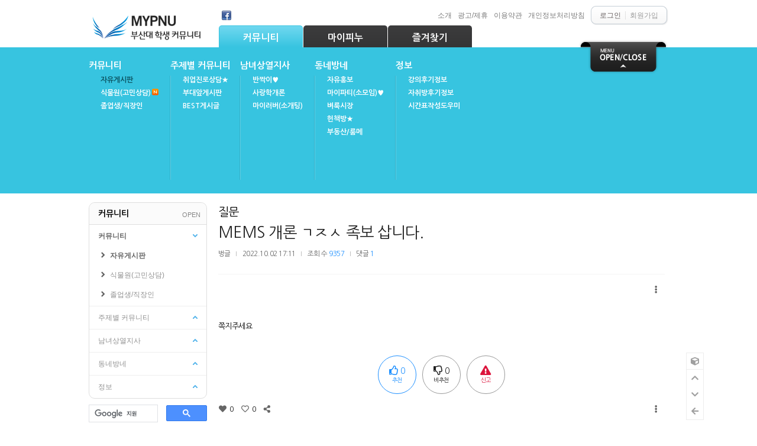

--- FILE ---
content_type: text/html; charset=UTF-8
request_url: https://mypnu.net/index.php?mid=free&page=6&document_srl=27662325
body_size: 15274
content:
<!DOCTYPE html>
<html lang="ko">
<head>
<!-- META -->
<meta charset="utf-8">
<meta name="Generator" content="XpressEngine">
<meta http-equiv="X-UA-Compatible" content="IE=edge">
<!-- TITLE -->
<title>MEMS 개론 ㄱㅈㅅ 족보  삽니다. - 자유게시판 - 부산대 학생 커뮤니티 마이피누</title>
<!-- CSS -->
<link rel="stylesheet" href="/common/css/xe.min.css?20200316191905" />
<link rel="stylesheet" href="/modules/parserlink/skins/default/css/default.css?20200405205643" />
<link rel="stylesheet" href="/modules/board/skins/aplos_v2_premium/assets/css/remodal.css?20180929020342" />
<link rel="stylesheet" href="/modules/board/skins/aplos_v2_premium/assets/css/remodal-macaron-theme.css?20180929020342" />
<link rel="stylesheet" href="/modules/board/skins/aplos_v2_premium/assets/css/aplosboard.css?20181002074944" />
<link rel="stylesheet" href="/modules/board/skins/aplos_v2_premium/assets/css/fontawesome-all.css?20180929020342" />
<link rel="stylesheet" href="/modules/board/skins/aplos_v2_premium/assets/css/spectrum.css?20180929020343" />
<link rel="stylesheet" href="/layouts/stylish/css/layout.css?20190410230349" />
<link rel="stylesheet" href="/layouts/stylish/css/colorset_space.css?20190410230349" />
<link rel="stylesheet" href="/modules/editor/styles/default/style.css?20200316191918" />
<link rel="stylesheet" href="/widgets/login_info/skins/stylish_old/css/stylishl.css?20190410230219" />
<!-- JS -->
<script>
var current_url = "https://mypnu.net/?mid=free&page=6&document_srl=27662325";
var request_uri = "https://mypnu.net/";
var current_mid = "free";
var waiting_message = "서버에 요청 중입니다. 잠시만 기다려주세요.";
var ssl_actions = new Array();
var default_url = "https://mypnu.net/";
var http_port = 80;var https_port = 443;var enforce_ssl = true;</script>
<!--[if lt IE 9]><script src="/common/js/jquery-1.x.min.js?20190410230750"></script>
<![endif]--><!--[if gte IE 9]><!--><script src="/common/js/jquery.min.js?20190410230750"></script>
<!--<![endif]--><script src="/common/js/x.min.js?20190410230750"></script>
<script src="/common/js/xe.min.js?20200316191905"></script>
<script src="/modules/board/tpl/js/board.min.js?20190410230852"></script>
<script src="/modules/board/skins/aplos_v2_premium/assets/js/clipboard.min.js?20180929020343"></script>
<script src="//developers.kakao.com/sdk/js/kakao.min.js"></script>
<!-- RSS -->
<!-- ICON -->
<link rel="shortcut icon" href="https://mypnu.net/files/attach/xeicon/favicon.ico" /><link rel="apple-touch-icon" href="https://mypnu.net/files/attach/xeicon/mobicon.png" />

<script>
			var ap_parser_target = 'all';
			var ap_parser_exception = '';
			var ap_parser_print_align = 'left';
			var ap_parser_loading_image = 'Y';
			var ap_parser_title_length = 50;
			var ap_parser_print_domain = 'Y';
			var ap_parser_content_length = 100;
			var ap_parser_image_length = 1;
			var ap_parser_internal_link = '_self';
			var ap_parser_external_link = '_blank';
			var ap_parser_link_text = 'store';
			var ap_parser_facebook_embed = 'embed';
			var ap_parser_twitter_embed = 'embed';
			var ap_parser_instagram_embed = 'embed';
			var ap_parser_youtube_embed = 'embed';
			var ap_parser_youtube_max = '100%';
			var ap_parser_output = '<div class="ap_parser"><div class="ap_parser_loading"><img src="/modules/parserlink/skins/default/images/loading.gif" alt="Loading" /></div><div class="ap_parser_content" style="display:none"><div class="ap_parser_image_wrap"><a><div class="ap_parser_images"></div></a><div class="ap_parser_total_image_nav"><a href="#"><img src="/modules/parserlink/skins/default/images/prev.png" alt="Prev" border="0" /></a><a href="#"><img src="/modules/parserlink/skins/default/images/next.png" alt="Next" border="0" /></a><div class="ap_parser_total_images_info"><span class="ap_parser_cur_image_num">1</span> of <span class="ap_parser_total_images">1</span></div></div></div><div class="ap_parser_info"><div class="ap_parser_title"><a></a></div><div class="ap_parser_url"><a></a></div><div class="ap_parser_desc"></div></div><div class="ap_parser_insta_tag_button"></div></div></div>';
			var ap_parser_document_srl = '27662325'
		</script>
<style> .xe_content { font-size:13px; }</style>
<link rel="canonical" href="https://mypnu.net/free/27662325" />
<meta name="keywords" content="부산대,부산대학교,마이피누,mypnu,부산대학생,부산대생,PNU,Pusan National University,부산,금정구,장전동,장전캠,양산캠,밀양캠" />
<meta name="description" content="쪽지주세요" />
<meta property="og:locale" content="ko_KR" />
<meta property="og:type" content="article" />
<meta property="og:url" content="https://mypnu.net/free/27662325" />
<meta property="og:site_name" content="부산대 학생 커뮤니티 마이피누" />
<meta property="og:title" content="MEMS 개론 ㄱㅈㅅ 족보 삽니다. - 자유게시판 - 부산대 학생 커뮤니티 마이피누" />
<meta property="og:description" content="쪽지주세요" />
<meta property="article:published_time" content="2022-10-02T17:11:49+09:00" />
<meta property="article:modified_time" content="2022-10-02T20:48:20+09:00" />
<meta property="og:image" content="https://mypnu.net/files/attach/site_image/site_image.1539252945.jpg" />
<meta property="og:image:width" content="200" />
<meta property="og:image:height" content="200" />
<!-- Google Analytics -->
<script>
(function(i,s,o,g,r,a,m){i['GoogleAnalyticsObject']=r;i[r]=i[r]||function(){
(i[r].q=i[r].q||[]).push(arguments)},i[r].l=1*new Date();a=s.createElement(o),
m=s.getElementsByTagName(o)[0];a.async=1;a.src=g;m.parentNode.insertBefore(a,m)
})(window,document,'script','//www.google-analytics.com/analytics.js','ga');

ga('create', 'UA-27818860-1', 'auto');
ga('send', 'pageview', '/free/27662325');
</script>

<style type="text/css">
.space #body_wrap{background-image:url(https://mypnu.net/layouts/stylish/images/bg/light.png)}#header,.mm_tabs_container,.main_menu_container,ul.panel-container li.panel,.contents_wrap,.widgets_container,.footer_container,.custom_html_wrap{width:980px}
#contents{float:right; width:768px}
#contents .content{}
</style>
<style>
.board-wrapper {
	padding: 0.5em 0.5em;
	font-size: 13px;
	font-family: 나눔고딕,Nanum Gothic;
}
.board-wrapper *:not(.fas, .far, .fab, .fa, .xi-icon, .xi-check-circle) {
	font-family: 나눔고딕,Nanum Gothic;
}
.board-wrapper table, .board-wrapper input, .board-wrapper textarea, .board-wrapper select, .board-wrapper button {
	font-size: 13px;
	font-family: 나눔고딕,Nanum Gothic;
	letter-spacing: -0.5px;
}
.board-wrapper input[type=text]:focus, .board-wrapper input[type=password]:focus, .board-wrapper textarea:focus, .board-wrapper select:focus {
	border: 1px solid dodgerblue;
}
.remodal {
	font-family: 나눔고딕,Nanum Gothic;
}
.xe_content {
	font-size: 13px;
}
@media (min-width: 576px){
	.board-wrapper {
		font-size: 13px;
		padding: 0.5em 0.5em;
	}
	.board-wrapper table, .board-wrapper input, .board-wrapper textarea, .board-wrapper select, .board-wrapper button {
		font-size: 13px;
	}
	.xe_content {
		font-size: 13px;
	}
}
@media (min-width: 1024px){
	.board-wrapper {
		font-size: 13px;
		padding: 0.5em 0.5em;
	}
	.board-wrapper table, .board-wrapper input, .board-wrapper textarea, .board-wrapper select, .board-wrapper button {
		font-size: 13px;
	}
	.xe_content {
		font-size: 13px;
	}
}
@media (min-width: 1280px){
	.board-wrapper {
		font-size: 13px;
		padding: 0.5em 0.5em;
	}
	.board-wrapper table, .board-wrapper input, .board-wrapper textarea, .board-wrapper select, .board-wrapper button {
		font-size: 13px;
	}
	.xe_content {
		font-size: 13px;
	}
}
/* Color Setting */
.xe_content a {
	color: dodgerblue;
	text-decoration: none;
}
.ab-btn-point, .ab-point-color, i.read {
	color: dodgerblue !important;
}
.ab-point-bacolor, ul.lv-1 .ui-state-active {
	border-color: dodgerblue !important;
}
.ab-point-bacolor-hover:hover {
	border-color: dodgerblue !important;
}
.absc.list .notice, .ab-point-blcolor {
	border-left-color: dodgerblue;
}
.ab-point-bbcolor {
	border-bottom-color: dodgerblue !important;
}
.ab-point-bbcolor-hover:hover {
	border-bottom-color: dodgerblue !important;
}
.absc.pgnt .pagination-num.this, .ab-point-bgcolor, ul.lv-1 li:not(.on) ~ div .ui-slider-range, ul.lv-1 .ui-state-active {
	background-color: dodgerblue !important;
}
.ab-checkbox input:checked ~ label {
	color: dodgerblue !important;
}
.title-color-picker-modal .sp-choose, .title-color-picker-modal .sp-choose:hover {
	color: dodgerblue !important;
}
/* Article Title Bolder */
/* Thumbnail Setting */
.thumbwrap {
	padding-bottom: 100%;
}
.absc.list .ab-webzine .wz-item .thumbnail-left .wz-item-thumbnail {
	width: px;
}
.absc.list .ab-webzine .wz-item .thumbnail-left .wz-item-content {
	width: calc(100% - px - 1em);
}
@media (min-width: 641px){
	.absc.list .ab-webzine .wz-item .thumbnail-left .wz-item-thumbnail {
		width: px;
	}
	.absc.list .ab-webzine .wz-item .thumbnail-left .wz-item-content {
		width: calc(100% - px - 1em);
	}
}
@media (min-width: 1025px){
	.absc.list .ab-webzine .wz-item .thumbnail-left .wz-item-thumbnail {
		width: px;
	}
	.absc.list .ab-webzine .wz-item .thumbnail-left .wz-item-content {
		width: calc(100% - px - 1em);
	}
}
.absc.list .ab-webzine:not(.notice) .wz-item:hover {
	padding: 0.5em;
}
.absc.list .ab-webzine .wz-item:hover {
	;
}
.absc.list .ab-webzine .wz-item .wz-item-thumbnail {
	;
}
.absc.list .ab-webzine .wz-item:hover .wz-item-thumbnail img, .absc.list .ab-webzine .wz-item:hover .wz-item-thumbnail .thumbwrap {
	;
}
/* XEFU */
.xefu-btn.fileinput-button > span {
	color: dodgerblue !important;
}
.xefu-act-link-selected {
	color: dodgerblue !important;
}
/* board list hover border-bottom */
.absc.list .ab-table tbody tr .title a:first-child {
	border-bottom: none !important;
}
.absc.list .ab-webzine .wz-item:hover .title {
	border-bottom: none;
}
/* visited link style */
.absc.comments .comments-list .comment-item .comment-header .comment-ipaddr {
	right: 0;
}
.ab-float-tool {
	bottom: ;
}
</style>
<meta name="viewport" content="width=1060"><script>
//<![CDATA[
xe.current_lang = "ko";
xe.cmd_find = "찾기";
xe.cmd_cancel = "취소";
xe.cmd_confirm = "확인";
xe.msg_no_root = "루트는 선택 할 수 없습니다.";
xe.msg_no_shortcut = "바로가기는 선택 할 수 없습니다.";
xe.msg_select_menu = "대상 메뉴 선택";
//]]>
</script>
</head>
<body>


<div id="body_rgba" class="space newClear">
<div id="body_wrap" class="bg_ti newClear">
		
	<div class="header_wrap newClear">
		<p class="skipNav"><a href="#contents" id="skip">Skip Navigation</a></p>
		<div class="header_container newClear">
			<div id="header" class="newClear">
				<a id="logo" class="link_tooltip" href="https://mypnu.net/" alt="부산대 학생 커뮤니티 마이피누" title="부산대 학생 커뮤니티 마이피누"><img src="//mypnu.net/files/attach/images/4300855/afbfffe7a798cf993e586f67e706ec78.png" /></a>				<div class="HL"></div>
				
				<div id="sns_nav" class="newClear">
					<ul>
						<li><a href="https://www.facebook.com/mypnupage" class="facebook_icon link_tooltip" title="Facebook" target="_blank"></a></li>																							</ul>
				</div>				
				
								
								<div id="loginfo" class="newClear"><div class="xe-widget-wrapper " style=""><div style="*zoom:1;padding:0px 0px 0px 0px !important;"><div class="signin">
	<div class="sign_bbox bboxl"></div>
	<div class="sign_bbox bboxm">
		<a id="signin_link" href="https://mypnu.net/index.php?mid=free&amp;page=6&amp;document_srl=27662325&amp;act=dispMemberLoginForm"><span>로그인</span></a>							<a class="signup" href="https://mypnu.net/index.php?mid=blank&amp;page=6&amp;document_srl=27662325&amp;act=dispMemberSignUpForm"><span>회원가입</span></a>
			</div>
	<div class="sign_bbox bboxr"></div>
</div>
</div></div></div>
				<div id="top_menu" class="newClear"><ul><li><a href="https://mypnu.net/introduction"><span>소개</span></a></li><li><a href="https://mypnu.net/adr"><span>광고/제휴</span></a></li><li><a href="https://mypnu.net/agreement"><span>이용약관</span></a></li><li><a href="https://mypnu.net/policy"><span>개인정보처리방침</span></a></li></ul></div>			</div>
		</div>
		
		<div id="nav" class="newClear">
			
			<div class="mm_tabs_wrap newClear">
				<div class="mm_tabs_container newClear">
					<ul id="mm_tabs">
												<li class="nav1st tab1 css3pie1 selected hover">
							<span class="tabs_ribbon"></span>
							<a class="current" href="https:#">커뮤니티</a>
																				</li><li class="nav1st tab2 css3pie1">
							<span class="tabs_ribbon"></span>
							<a href="https:#">마이피누</a>
																				</li><li class="nav1st tab3 css3pie1">
							<span class="tabs_ribbon"></span>
							<a href="https:#">즐겨찾기</a>
																				</li>					</ul>
										<a id="open_link" href="#"></a>				</div>
			</div>
			<div class="main_menu_hr"></div>
			<div class="main_menu_wrap newClear">
	<div class="main_menu_container newClear">
		<div class="menu_slider" id="menu_slider">
			
						<li class="panel panel1" style="height:210px">
												
				<ul class="main_menu" style="height:210px">
					<li class="nav2nd">
						<a href="https:#" class="nav2nd_on">커뮤니티</a>
												
						<div class="nav2nd3rd" style="height:176px;">
																						<ul>								<li class="nav3rd"><a href="https://mypnu.net/free" class="nav3rd_on">자유게시판</a></li>
																																															<li class="nav3rd"><a href="https://mypnu.net/ha">식물원(고민상담)<img src="//mypnu.net/modules/document/tpl/icons/new.gif" alt="new" title="new" style="margin-left:2px;" class="menu_new"/></a></li>
																																															<li class="nav3rd"><a href="https://mypnu.net/old">졸업생/직장인</a></li>
																																						</ul>						</div>						
					</li><li class="nav2nd">
						<a href="https:#">주제별 커뮤니티</a>
												
						<div class="nav2nd3rd" style="height:176px;">
																						<ul>								<li class="nav3rd"><a href="https://mypnu.net/jobs">취업진로상담★</a></li>
																																															<li class="nav3rd"><a href="https://mypnu.net/street">부대앞게시판</a></li>
																																															<li class="nav3rd"><a href="https://mypnu.net/best">BEST게시글</a></li>
																																						</ul>						</div>						
					</li><li class="nav2nd">
						<a href="https:#">남녀상열지사</a>
												
						<div class="nav2nd3rd" style="height:176px;">
																						<ul>								<li class="nav3rd"><a href="https://mypnu.net/sun">반짝이♥</a></li>
																																															<li class="nav3rd"><a href="https://mypnu.net/love">사랑학개론</a></li>
																																															<li class="nav3rd"><a href="https://mypnu.net/index.php?mid=bigsub&amp;act=dispCcmaker">마이러버(소개팅)</a></li>
																																						</ul>						</div>						
					</li><li class="nav2nd">
						<a href="https:#">동네방네</a>
												
						<div class="nav2nd3rd" style="height:176px;">
																						<ul>								<li class="nav3rd"><a href="https://mypnu.net/freead">자유홍보</a></li>
																																															<li class="nav3rd"><a href="https://mypnu.net/party">마이파티(소모임)♥</a></li>
																																															<li class="nav3rd"><a href="https://mypnu.net/market">벼룩시장</a></li>
																																															<li class="nav3rd"><a href="https://mypnu.net/usedbook">헌책방★</a></li>
																																															<li class="nav3rd"><a href="https://mypnu.net/land">부동산/룸메</a></li>
																																						</ul>						</div>						
					</li><li class="nav2nd">
						<a href="https:#">정보</a>
												
						<div class="nav2nd3rd" style="height:176px;">
																						<ul>								<li class="nav3rd"><a href="https://mypnu.net/lecture">강의후기정보</a></li>
																																															<li class="nav3rd"><a href="https://mypnu.net/room_review">자취방후기정보</a></li>
																																															<li class="nav3rd"><a href="https://mypnu.net/timetable">시간표작성도우미</a></li>
																																						</ul>						</div>						
					</li>				</ul>
				
							</li><li class="panel panel2" style="height:210px">
												
				<ul class="main_menu" style="height:210px">
					<li class="nav2nd">
						<a href="https:#">마이피누</a>
												
						<div class="nav2nd3rd" style="height:176px;">
																						<ul>								<li class="nav3rd"><a href="https://mypnu.net/notice">공지사항</a></li>
																																															<li class="nav3rd"><a href="https://mypnu.net/FAQ">FAQ(자주묻는질문)</a></li>
																																															<li class="nav3rd"><a href="https://mypnu.net/lecture2">불성실강의후기</a></li>
																																						</ul>						</div>						
					</li>				</ul>
				
							</li><li class="panel panel3" style="height:210px">
												
				<ul class="main_menu" style="height:210px">
					<li class="nav2nd">
						<a href="https:#">학교관련</a>
												
						<div class="nav2nd3rd" style="height:176px;">
																						<ul>								<li class="nav3rd"><a href="https://dorm.pusan.ac.kr/main/" target="_blank">기숙사</a></li>
																																															<li class="nav3rd"><a href="https://u-icert.pusan.ac.kr/CertMain/index.aspx" target="_blank">인터넷증명발급</a></li>
																																															<li class="nav3rd"><a href="https://webmail.pusan.ac.kr/" target="_blank">웹메일</a></li>
																																															<li class="nav3rd"><a href="https://e-onestop.pusan.ac.kr/index" target="_blank">학생지원시스템</a></li>
																																															<li class="nav3rd"><a href="https://plms.pusan.ac.kr/" target="_blank">PLMS</a></li>
																																															<li class="nav3rd"><a href="https://mw.pusan.ac.kr/07_Notice/NoticeList.new.asp" target="_blank">학교공지사항</a></li>
																																															<li class="nav3rd"><a href="https://mw.pusan.ac.kr/07_Notice/CalendarList.new.html" target="_blank">학사일정</a></li>
																																						</ul>						</div>						
					</li><li class="nav2nd">
						<a href="https:#">수강신청/성적</a>
												
						<div class="nav2nd3rd" style="height:176px;">
																						<ul>								<li class="nav3rd"><a href="https://culedu.pusan.ac.kr/" target="_blank">교양교육원</a></li>
																																															<li class="nav3rd"><a href="https://e-onestop.pusan.ac.kr/menu/grade/D02/D02001?menuId=2000040201&amp;rMenu=04" target="_blank">성적조회</a></li>
																																															<li class="nav3rd"><a href="https://sugang.pusan.ac.kr/sugang/login.aspx" target="_blank">수강신청/희망과목담기</a></li>
																																															<li class="nav3rd"><a href="https://e-onestop.pusan.ac.kr/menu/class/C03/C03001?menuId=2000030301&amp;rMenu=03" target="_blank">수강편람</a></li>
																																															<li class="nav3rd"><a href="https://e-onestop.pusan.ac.kr/menu/class/C04/C04007?menuId=2000030407&amp;rMenu=03" target="_blank">수강가능학점조회</a></li>
																																						</ul>						</div>						
					</li><li class="nav2nd">
						<a href="https:#">취업</a>
												
						<div class="nav2nd3rd" style="height:176px;">
																						<ul>								<li class="nav3rd"><a href="https://goo.gl/PuHH8y" target="_blank">맞춤법검사기</a></li>
																																															<li class="nav3rd"><a href="https://lib.pusan.ac.kr/resource/e-learning/" target="_blank">이러닝(공무원강좌 등)</a></li>
																																						</ul>						</div>						
					</li><li class="nav2nd">
						<a href="https:#">시설이용</a>
												
						<div class="nav2nd3rd" style="height:176px;">
																						<ul>								<li class="nav3rd"><a href="https://seat.pusan.ac.kr/Clicker/k/" target="_blank">도서관좌석정보</a></li>
																																															<li class="nav3rd"><a href="https://e-onestop.pusan.ac.kr/menu/campusLife/I07/I07003?menuId=2000090703&amp;rMenu=09" target="_blank">시설사용신청</a></li>
																																															<li class="nav3rd"><a href="https://e-onestop.pusan.ac.kr/menu/campusLife/contents?menuId=20000908&amp;rMenu=09" target="_blank">순환버스노선/시간</a></li>
																																															<li class="nav3rd"><a href="https://lib.pusan.ac.kr/resource/e-book/" target="_blank">e-Book</a></li>
																																						</ul>						</div>						
					</li>				</ul>
				
							</li>			
		</div>
	</div>
</div>
		</div>
	</div>
	
	
	<div class="bodybody newClear">
			
				
		
			
			
			
			
		
		<div class="contents_wrap newClear">
			<div class="contents_container newClear">
				<div class="in_widgets_container newClear" style="float:left; width:200px">
	
		
	
	<div class="in_widget_box newClear css3pie2" style="background-color:#fff; border:1px solid #dedede; border-radius:10px; -moz-border-radius:10px; -webkit-border-radius:10px">
		
		<ul id="side_menu">
			<li class="side_nav1st">
				<a class="side_nav1st_text css3pie2" href="https:#">커뮤니티<span id="nav_all_open" class="nav_oc">OPEN</span><span id="nav_all_close" class="nav_oc">CLOSE</span></a>
				
				<ul>
					<li class="side_nav2nd nav2nd_selected">
						<a class="side_nav2nd_text" href="https:#">커뮤니티<span class="nav3rdi nav3rd_open"></span></a>
						
						<ul>
							<li class="side_nav3rd nav3rd_selected"><a class="side_nav3rd_text" href="https://mypnu.net/free">자유게시판</a></li><li class="side_nav3rd"><a class="side_nav3rd_text" href="https://mypnu.net/ha">식물원(고민상담)<img src="//mypnu.net/modules/document/tpl/icons/new.gif" alt="new" title="new" style="margin-left:2px;" class="menu_new"/></a></li><li class="side_nav3rd"><a class="side_nav3rd_text" href="https://mypnu.net/old">졸업생/직장인</a></li>						</ul>
						
					</li><li class="side_nav2nd">
						<a class="side_nav2nd_text" href="https:#">주제별 커뮤니티<span class="nav3rdi"></span></a>
						
						<ul>
							<li class="side_nav3rd"><a class="side_nav3rd_text" href="https://mypnu.net/jobs">취업진로상담★</a></li><li class="side_nav3rd"><a class="side_nav3rd_text" href="https://mypnu.net/street">부대앞게시판</a></li><li class="side_nav3rd"><a class="side_nav3rd_text" href="https://mypnu.net/best">BEST게시글</a></li>						</ul>
						
					</li><li class="side_nav2nd">
						<a class="side_nav2nd_text" href="https:#">남녀상열지사<span class="nav3rdi"></span></a>
						
						<ul>
							<li class="side_nav3rd"><a class="side_nav3rd_text" href="https://mypnu.net/sun">반짝이♥</a></li><li class="side_nav3rd"><a class="side_nav3rd_text" href="https://mypnu.net/love">사랑학개론</a></li><li class="side_nav3rd"><a class="side_nav3rd_text" href="https://mypnu.net/index.php?mid=bigsub&amp;act=dispCcmaker">마이러버(소개팅)</a></li>						</ul>
						
					</li><li class="side_nav2nd">
						<a class="side_nav2nd_text" href="https:#">동네방네<span class="nav3rdi"></span></a>
						
						<ul>
							<li class="side_nav3rd"><a class="side_nav3rd_text" href="https://mypnu.net/freead">자유홍보</a></li><li class="side_nav3rd"><a class="side_nav3rd_text" href="https://mypnu.net/party">마이파티(소모임)♥</a></li><li class="side_nav3rd"><a class="side_nav3rd_text" href="https://mypnu.net/market">벼룩시장</a></li><li class="side_nav3rd"><a class="side_nav3rd_text" href="https://mypnu.net/usedbook">헌책방★</a></li><li class="side_nav3rd"><a class="side_nav3rd_text" href="https://mypnu.net/land">부동산/룸메</a></li>						</ul>
						
					</li><li class="side_nav2nd">
						<a class="side_nav2nd_text" href="https:#">정보<span class="nav3rdi"></span></a>
						
						<ul>
							<li class="side_nav3rd"><a class="side_nav3rd_text" href="https://mypnu.net/lecture">강의후기정보</a></li><li class="side_nav3rd"><a class="side_nav3rd_text" href="https://mypnu.net/room_review">자취방후기정보</a></li><li class="side_nav3rd"><a class="side_nav3rd_text" href="https://mypnu.net/timetable">시간표작성도우미</a></li>						</ul>
						
					</li>				</ul>
				
			</li>		</ul>
		
	</div>	
	<div class="in_widget_box newClear css3pie2"><script>
  (function() {
    var cx = 'partner-pub-7320567365515657:9595177999';
    var gcse = document.createElement('script');
    gcse.type = 'text/javascript';
    gcse.async = true;
    gcse.src = 'https://cse.google.com/cse.js?cx=' + cx;
    var s = document.getElementsByTagName('script')[0];
    s.parentNode.insertBefore(gcse, s);
  })();
</script>
<gcse:searchbox-only></gcse:searchbox-only>
<br/></div>			</div>
				<div id="contents" class="newClear">
										<div class="content newClear css3pie2"><!--다중 언어 설정-->
<script>
    jQuery(document).ready(function(){
                            jQuery( '.article-content .xe_content iframe[src^="https://www.youtube.com/"]' ).wrap( '<div class="videoWrap"></div>' );
            jQuery( '.article-content .xe_content iframe[src^="https://player.vimeo.com/"]' ).wrap( '<div class="videoWrap"></div>' );
            jQuery( '.article-content .xe_content iframe[src^="https://tv.kakao.com/"]' ).wrap( '<div class="videoWrap"></div>' );
            jQuery( '.article-content .xe_content iframe[src^="https://serviceapi.rmcnmv.naver.com/"]' ).wrap( '<div class="videoWrap"></div>' );
            });
    Kakao.init('b08fffeaa5e1b7130d29ad424be3c7e7');
    function sendLink() {
        Kakao.Link.sendScrap({
            requestUrl: 'https://mypnu.net/free/27662325'
        });
    }
    function shareStory() {
      Kakao.Story.share({
        url: 'https://mypnu.net/free/27662325'
      });
    }
	var clipboard = new Clipboard('.ab-copy-url');
	clipboard.on('success', function(e) {
	    alert('Copied!');
	});
	clipboard.on('error', function(e) {
	    prompt('Input Ctrl + C', e.text);
    });
    
    function sendSns(sns, url, title) {
    var o;
    var _url = encodeURIComponent(url);
    var _title = encodeURIComponent(title);
    var _br  = encodeURIComponent('\r\n');
    switch(sns) {
        case 'facebook':
            o = {
                method:'popup',
                url:'http://www.facebook.com/sharer/sharer.php?u=' + _url
            };
            break;
        case 'twitter':
            o = {
                method:'popup',
                url:'http://twitter.com/intent/tweet?url=' + _url
            };
            break;
        case 'googleplus':
            o = {
                method:'popup',
                url:'https://plus.google.com/share?url=' + _url
            };
            break;
        case 'kakaostory':
            o = {
                method:'popup',
                url:'https://story.kakao.com/s/share?url=' + _url
            }
            break;
        case 'naver':
            o = {
                method:'popup',
                url:'http://share.naver.com/web/shareView.nhn?url=' + _url + '&title=' + _title
            };
            break;
        case 'band':
            o = {
                method:'web2app',
                param:'create/post?text=' + _url,
                a_store:'itms-apps://itunes.apple.com/app/id542613198?mt=8',
                g_store:'market://details?id=com.nhn.android.band',
                a_proto:'bandapp://',
                g_proto:'scheme=bandapp;package=com.nhn.android.band'
            };
            break;
        default:
            alert('지원하지 않는 SNS입니다.');
            return false;
    }
    switch(o.method) {
        case 'popup':
            window.open(o.url);
            break;
        case 'web2app':
            if(navigator.userAgent.match(/android/i))
            {
                // Android
                setTimeout(function(){ location.href = 'intent://' + o.param + '#Intent;' + o.g_proto + ';end'}, 100);
            }
            else if(navigator.userAgent.match(/(iphone)|(ipod)|(ipad)/i))
            {
                // Apple
                setTimeout(function(){ location.href = o.a_store; }, 200);
                setTimeout(function(){ location.href = o.a_proto + o.param }, 100);
            }
            else
            {
                switch(sns) {
                    case 'band':
                        o = {
                            url: 'http://band.us/plugin/share?body=' + _url
                        }
                        window.open(o.url);
                        break;
                    default:
                        alert('이 기능은 모바일에서만 사용할 수 있습니다.');
                        break;
                }
            }
            break;
        }
    }
</script><div class="board-wrapper" id="ab_123_27662325">
	<div class="absc article">
	<div class="article-header rs ">
					<p class="ah-category">
				<a href="https://mypnu.net/index.php?mid=free&amp;page=6&amp;category=16919" style="color:#000000">질문</a></span>
			</p>							<h1 class="ah-title">
			<a href="https://mypnu.net/free/27662325">MEMS 개론 ㄱㅈㅅ 족보  삽니다.</a>
		</h1>
		<p class="ah-meta">
			<span class="ahm-author"><a href="#popup_menu_area" class="member_26943355 author" onclick="return false">벙글</a></span><span>2022.10.02 17:11</span><span>조회 수 <span class="ab-point-color">9357</span></span><span style="display:inline-block;"><a href="#comment">댓글 <span class="ab-point-color">1</span></a></span>		</p>	</div>
	<div class="article-tool rs header">
		<ul class="etc">
													<li class="do">
				<a class="ab-btn showPopover"><i class="fas fa-ellipsis-v fa-fw"></i></a>
				<!-- Do Popup -->
				<div class="ab-popover helper header">
					<ul>
						<li><span>글자 크기</span></li>
						<li class="font-size clear"><a id="fs_down" onclick="ab_fontSizeCtr('m');"><i class="fas fa-minus fa-xs fa-fw"></i></a><a id="fs_up" onclick="ab_fontSizeCtr('p');"><i class="fas fa-plus fa-xs fa-fw"></i></a></li>
																																			</ul>
				</div>
				<!--/Do Popup -->
			</li>		</ul>
	</div>
		<!-- 게시글 본문 -->
	<div class="article-content">
								<article id="flagArticle">
													<!--BeforeDocument(27662325,26943355)--><div class="document_27662325_26943355 xe_content"><p>쪽지주세요</p></div><!--AfterDocument(27662325,26943355)-->								</article>
			</div>
	<!-- /게시글 본문 -->
		<!-- 추천 비추천 신고 -->
<ul class="voteblame rs">
	<li>
        <a class="ab-btn-vote ab-point-bacolor ab-point-color"><span class="top"><i class="far fa-thumbs-up"></i><small class="voted-count">0</small></span><span class="bottom">추천</span></a>
    </li>    <li>
        <a class="ab-btn-blame"><span class="top"><i class="far fa-thumbs-down"></i><small class="blamed-count">0</small></span><span class="bottom">비추천</span></a>
    </li>    <li>
            <a  class="ab-btn-declare"><span class="top"><i class="fas fa-exclamation-triangle"></i></span><span class="bottom">신고</span></a>
	</li></ul><!--/추천 비추천 신고 -->
<script>
	function doCallModuleActionAplosBoard(module, action, target_srl) {
		var params = {
			target_srl : target_srl,
			cur_mid	: current_mid,
			mid : current_mid
		};
        jQuery.exec_json(module+'.'+action, params, completeCallModuleActionAplosBoardXE);
    }
	function completeCallModuleActionAplosBoardXE(ret_obj, response_tags) {
		if(!isNaN(parseInt(ret_obj.voted_count))) {
            alert(ret_obj.message);
            $('.voted-count').html("1");
			$('.ab-btn-vote').removeAttr('onclick');
            $('.ab-btn-blame').removeAttr('onclick');
			$('.ab-btn-vote > .bottom').append(' 완료');
		}
		else if(!isNaN(parseInt(ret_obj.blamed_count))) {
			alert(ret_obj.message);
            $('.blamed-count').html("-1");
			$('.ab-btn-vote').removeAttr('onclick');
            $('.ab-btn-blame').removeAttr('onclick');
			$('.ab-btn-blame > .bottom').append(' 완료');
		}
	}
</script>	<!-- 글쓴이 서명란 -->
		<!-- /글쓴이 서명란 -->
		<!-- 게시글 푸터 -->
					<div class="article-tool clear rs" style="height: 2em;">
		<ul class="vs">
				<li class="vb-list">
				<a class="ab-btn" style="cursor: default;"><i class="fas fa-heart fa-fw"></i> <span class="voted-count">0</a>
			</li>			<li class="vb-list">
				<a class="ab-btn" style="cursor: default;"><i class="far fa-heart fa-fw"></i> <span class="blamed-count">0</span></a>
			</li>			<li class="share">
				<a class="ab-btn" data-remodal-target="share"><i class="fas fa-share-alt fa-fw"></i></a>
			</li>		</ul>		<ul class="etc">
												<li class="do">
				<a class="ab-btn showPopover"><i class="fas fa-ellipsis-v fa-fw"></i></a>
				<!-- Do Popup -->
				<div class="ab-popover helper tool-group">
					<ul>
						<li><span>글자 크기</span></li>
						<li class="font-size clear"><a id="fs_down" onclick="ab_fontSizeCtr('m');"><i class="fas fa-minus fa-xs fa-fw"></i></a><a id="fs_up" onclick="ab_fontSizeCtr('p');"><i class="fas fa-plus fa-xs fa-fw"></i></a></li>
																	</ul>
				</div>
				<!--/Do Popup -->
			</li>		</ul>
	</div>
	
<div align="center">
<script async src="//pagead2.googlesyndication.com/pagead/js/adsbygoogle.js"></script>
<!-- main_728 -->
<ins class="adsbygoogle"
     style="display:inline-block;width:728px;height:90px"
     data-ad-client="ca-pub-7320567365515657"
     data-ad-slot="7668106395"></ins>
<script>
(adsbygoogle = window.adsbygoogle || []).push({});
</script>
</div>
	<div class="article-navi rs clear">
			</div>		<!-- 게시글 툴버튼 -->
	<div class="article-tool-ex clear rs">
		<div class="fl">
			<a href="https://mypnu.net/index.php?mid=free&amp;page=6" class="ab-btn">목록</a>
		</div>
			</div>
	<!-- /게시글 툴버튼 -->
</div>
<div class="absc comments rs">
			<div class="comment-write top clear" id="CommentBox">
	<div class="comment-write-header">
		<h3>댓글 달기					</h3>
	</div>
	<div class="comment-write-body clear">
				<div class="comment-write-form" style="position: relative;">
			<textarea style="resize: none;">댓글 쓰기 권한이 없습니다. 로그인 하시겠습니까?</textarea>
			<a class="ab-link" href="https://mypnu.net/index.php?mid=free&amp;page=6&amp;document_srl=27662325&amp;act=dispMemberLoginForm"></a>		</div>	</div>
	<div class="stk_cmt">
		<div class="stk_display display-toggle">
			<div class="stk_head">
				<ul class="sticker_pack">
					<li>
					</li>
				</ul>
			</div>
			<div class="stk_body">
			</div>
		</div>
	</div>
</div>
<!-- reCommentBox -->
<div id="reCommentBox" class="comment-write" style="display:none;">
	<div class="comment-write-header">
		<h3 id="reCommentHT"><span class="title">댓글 달기</span>
			<span class="header-tool">
				 <a onclick="jQuery('#reCommentBox').toggle().parent().find('#reComment').focus();return false"><i class="fas fa-times fa-fw"></i> 닫기</a>
			</span>
		</h3>
	</div>
		<div class="comment-write-form" style="position: relative;">
		<textarea style="resize: none;">댓글 쓰기 권한이 없습니다. 로그인 하시겠습니까?</textarea>
		<a class="ab-link" href="https://mypnu.net/index.php?mid=free&amp;page=6&amp;document_srl=27662325&amp;act=dispMemberLoginForm"></a>	</div>	<div class="stk_cmt_reply">
		<div class="stk_display display-toggle">
			<div class="stk_head">
				<ul class="sticker_pack">
					<li>
					</li>
				</ul>
			</div>
			<div class="stk_body">
			</div>
		</div>
	</div>
</div><!--/reCommentBox -->
		<div class="comments-header" id="comment">
		<span>댓글 </span><span class="ab-point-color">1</span><a class="comments-list-reload"><i class="fas fa-sync-alt"></i><span> 댓글 새로고침</span></a>
	</div>
	<ul class="comments-list">
				<li style="margin-left:0em" class="comment-item clear" id="comment_27662354">
						<div class="comment-header">
      			<div class="comment-author">
										<div class="comment-profile" style="background-image: url('/modules/board/skins/aplos_v2_premium/assets/images/image-no-profile.svg');"></div><a style="z-index: 2; position: relative;" href="#popup_menu_area" class="member_27540575 comment-nickname" onclick="return false">빅딜</a>				</div>
				<span class="comment-this"></span>
								<span class="comment-date"><span>2022.10.2 20:48</span></span>
				<div class="comment-item-tools desktop-hover">
											<a class="comment-item-tool" onclick="reComment(27662325,27662354,'https://mypnu.net/index.php?mid=free&amp;page=6&amp;document_srl=27662325&amp;act=dispBoardReplyComment&amp;comment_srl=27662354','빅딜');return false;">댓글</a>																																								<a title="추천" class="comment-item-tool ab-visible">추천 <span class="ab-point-color">0</span></a>
																			<a title="비추천" class="comment-item-tool ab-visible">비추천 <span class="ab-point-color">0</span></a>
															</div>
      </div>
			<div class="comment-body">
																	<!--BeforeComment(27662354,27540575)--><div class="comment_27662354_27540575 xe_content">이거 듣고 싶었는데 ㅜ</div><!--AfterComment(27662354,27540575)-->				</div>
					</li>
				<!-- Pagination -->
				<!-- /Pagination -->
	</ul>
	</div><div style="display: none;">
		</div>
<div class="ab-float-tool">
	<a style="border-bottom: 1px solid rgba(0, 0, 0, 0.1);" onclick="$(this).next().slideToggle();"><i class="fas fa-cube"></i></a>
	<div>
								<a href="#"><i class="fas fa-chevron-up fa-fw"></i></a>						<a href="#flagEnd"><i class="fas fa-chevron-down fa-fw"></i></a>					</div>
	<a href="https://mypnu.net/index.php?mid=free&amp;page=6"><i class="fas fa-arrow-left fa-fw"></i></a>
</div><script>
	var $ = jQuery;
	$(document).ready(function() {
		$('.ah-title span[style*="font-weight:bold"]').css('font-weight', '').wrap( '<strong></strong>');
		$('.article-navi span[style*="font-weight:bold"]').css('font-weight', '').wrap( '<strong></strong>');
		$('.ap_parser_title a').css('font-weight', 'inherit').wrap( '<strong></strong>');
					if ($('.article-extra-value').length) {
				$('.article-extra-value').remove();
			}
				$floating_toolbox_right = "-60";
		$('.ab-float-tool').css("left", $('.board-wrapper').offset().left + $('.board-wrapper').outerWidth() - $('.ab-float-tool').outerWidth() - $floating_toolbox_right );
		$('.ab-float-tool').fadeIn();
	});
	$(window).resize(function (){
		$('.ab-float-tool').css("left", $('.board-wrapper').offset().left + $('.board-wrapper').outerWidth() - $('.ab-float-tool').outerWidth() - $floating_toolbox_right );
	});
	$('#ChangeCategory').change(function() {
		var params = {
			document_srl : '27662325',
			category_srl : $("#ChangeCategory option:selected").val()
		};
		exec_json('document.procDocumentCategoryUp', params, function() {
			location.reload();
		});
	});
</script>		<div class="absc tool rs clear">
				<div class="fl">
	<span class="ab-order-form">
		<a class="ab-btn showPopover">정렬</a>
		<!-- Order Popup -->
			<div id="ab_order_form_top" class="ab-popover order top">
				<ul>
					<li><a href="https://mypnu.net/index.php?mid=free&amp;page=6&amp;document_srl=27662325&amp;sort_index=regdate&amp;order_type=desc" class="ab-btn">날짜순</a></li>
					<li><a href="https://mypnu.net/index.php?mid=free&amp;page=6&amp;document_srl=27662325&amp;sort_index=readed_count&amp;order_type=desc" class="ab-btn">조회순</a></li>
										<li><a href="https://mypnu.net/index.php?mid=free&amp;page=6&amp;document_srl=27662325&amp;sort_index=comment_count&amp;order_type=desc" class="ab-btn">댓글순</a></li>
				</ul>
			</div>
		<!--/Order Popup -->
	</span>	<a class="ab-btn" data-remodal-target="search">검색</a>	</div>
<div class="fr">
						</div>	</div>
	<div class="absc category rs">
			<ul class="lv-1">
		<li class="lv-1-item category_style_2 ab-point-bacolor-hover ab-point-bgcolor ab-point-bacolor on"><a class="ab-btn" href="https://mypnu.net/free/27662325">전체</a></li><li class="lv-1-item category_style_2 ab-point-bacolor-hover">
			<a class="ab-btn" href="https://mypnu.net/index.php?mid=free&amp;category=16919">질문</a>					</li><li class="lv-1-item category_style_2 ab-point-bacolor-hover">
			<a class="ab-btn" href="https://mypnu.net/index.php?mid=free&amp;category=16915">가벼운글</a>					</li><li class="lv-1-item category_style_2 ab-point-bacolor-hover">
			<a class="ab-btn" href="https://mypnu.net/index.php?mid=free&amp;category=16917">진지한글</a>					</li><li class="lv-1-item category_style_2 ab-point-bacolor-hover">
			<a class="ab-btn" href="https://mypnu.net/index.php?mid=free&amp;category=914673">웃긴글</a>					</li><li class="lv-1-item category_style_2 ab-point-bacolor-hover">
			<a class="ab-btn" href="https://mypnu.net/index.php?mid=free&amp;category=4401570">분실/습득</a>					</li><li class="lv-1-item category_style_2 ab-point-bacolor-hover">
			<a class="ab-btn" href="https://mypnu.net/index.php?mid=free&amp;category=1419547">정보</a>					</li>	</ul>
<script>
	$('.lv-2 > li.on').parents('li').addClass('on ab-point-bgcolor ab-point-bacolor');
	$('.lv-1 > li').hover(
		function () {
			$(this).find('div').show();
		}, function () {
			$(this).find('div').hide();
		}
  );
</script>			</div>
		<div class="absc list rs" id="flagList" style="overflow-x: auto;">
					<table class="ab-table">
	<thead>
		<!-- Header -->
		<tr>
						<th scope="col"><span>번호</span></th>																																													<th scope="col"><span>분류</span></th>			<th scope="col" class="title"><span><a href="https://mypnu.net/index.php?mid=free&amp;page=6&amp;document_srl=27662325&amp;sort_index=title&amp;order_type=desc">제목</a></span></th>
																																										<th scope="col"><span>글쓴이</span></th>																																													<th scope="col"><span><a href="https://mypnu.net/index.php?mid=free&amp;page=6&amp;document_srl=27662325&amp;sort_index=regdate&amp;order_type=desc">날짜</a></span></th>																																																											</tr>
	</thead>		<tbody>
		<!-- Notice -->
		<tr class="notice">
						<td class="no">
								공지			</td>																																																			<td class="category"><span class="category" style="color:#1e90ff;;">가벼운글</span></td>			<td class="title">
				<a href="https://mypnu.net/index.php?mid=free&amp;page=6&amp;document_srl=24451709"><span style="font-weight:bold;;color:#ff0000">욕설/반말시 글쓰기 권한 영구 정지</span></a>				<a class="ab-link" href="https://mypnu.net/index.php?mid=free&amp;page=6&amp;document_srl=24451709"></a>
			</td>
																																													<td class="author"><span><a href="#popup_menu_area" class="member_23651183" onclick="return false">쓰레받기</a></span></td>																																																<td class="date">2019.01.26</td>																																																														</tr><tr class="notice">
						<td class="no">
								공지			</td>																																																			<td class="category"><span class="category" style="color:#007f00;;">정보</span></td>			<td class="title">
				<a href="https://mypnu.net/index.php?mid=free&amp;page=6&amp;document_srl=24451708"><span style="font-weight:bold;;color:#ff0000">욕설/반말시 글쓰기 권한 영구 정지</span></a><a href="https://mypnu.net/index.php?mid=free&amp;page=6&amp;document_srl=24451708#comment" class="commentNum ab-point-color" title="댓글">3</a>				<a class="ab-link" href="https://mypnu.net/index.php?mid=free&amp;page=6&amp;document_srl=24451708"></a>
			</td>
																																													<td class="author"><span><a href="#popup_menu_area" class="member_23651183" onclick="return false">쓰레받기</a></span></td>																																																<td class="date">2019.01.26</td>																																																														</tr><tr class="notice">
						<td class="no">
								공지			</td>																																																			<td class="category"><span class="category" style="color:#1e90ff;;">진지한글</span></td>			<td class="title">
				<a href="https://mypnu.net/index.php?mid=free&amp;page=6&amp;document_srl=1677789"><span style="font-weight:bold;;color:#007fff">이슈정치사회 이용규칙 (2018/09/30 최종 업데이트) - 학생회 관련 게시글, 댓글 가능</span></a>				<a class="ab-link" href="https://mypnu.net/index.php?mid=free&amp;page=6&amp;document_srl=1677789"></a>
			</td>
																																													<td class="author"><span><a href="#popup_menu_area" class="member_4" onclick="return false">빗자루</a></span></td>																																																<td class="date">2013.03.05</td>																																																														</tr><tr class="notice">
						<td class="no">
								공지			</td>																																																			<td class="category"><span class="category" style="color:#1e90ff;;">가벼운글</span></td>			<td class="title">
				<a href="https://mypnu.net/index.php?mid=free&amp;page=6&amp;document_srl=1652710"><span style="font-weight:bold;;color:#007fff">자유게시판 이용규칙 (2018/09/30 최종 업데이트) - 학생회 관련 게시글, 댓글 가능</span></a><a href="https://mypnu.net/index.php?mid=free&amp;page=6&amp;document_srl=1652710#comment" class="commentNum ab-point-color" title="댓글">2</a>				<a class="ab-link" href="https://mypnu.net/index.php?mid=free&amp;page=6&amp;document_srl=1652710"></a>
			</td>
																																													<td class="author"><span><a href="#popup_menu_area" class="member_4" onclick="return false">빗자루</a></span></td>																																																<td class="date">2013.03.05</td>																																																														</tr>		<!-- Article -->
		<tr>
						<td class="no">
								133275			</td>																																													<td class="categoryTD"><span class="category" style="color:#1e90ff;;">가벼운글</span></td>			<td class="title">
				<a href="https://mypnu.net/index.php?mid=free&amp;page=6&amp;document_srl=27711521">시간이 해결해 줄 거라는 말</a><a href="https://mypnu.net/index.php?mid=free&amp;page=6&amp;document_srl=27711521#comment" class="commentNum ab-point-color" title="댓글">2</a>				<a class="ab-link" href="https://mypnu.net/index.php?mid=free&amp;page=6&amp;document_srl=27711521"></a>
			</td>
																																										<td class="author"><span><a href="#popup_menu_area" class="member_27642736" onclick="return false">햄휴먼</a></span></td>																																													<td class="date">2023.10.08</td>																																																											</tr><tr>
						<td class="no">
								133274			</td>																																													<td class="categoryTD"><span class="category" style="color:#1e90ff;;">가벼운글</span></td>			<td class="title">
				<a href="https://mypnu.net/index.php?mid=free&amp;page=6&amp;document_srl=27711180">연휴가 끝나가네요</a><a href="https://mypnu.net/index.php?mid=free&amp;page=6&amp;document_srl=27711180#comment" class="commentNum ab-point-color" title="댓글">2</a>				<a class="ab-link" href="https://mypnu.net/index.php?mid=free&amp;page=6&amp;document_srl=27711180"></a>
			</td>
																																										<td class="author"><span><a href="#popup_menu_area" class="member_27642736" onclick="return false">햄휴먼</a></span></td>																																													<td class="date">2023.10.01</td>																																																											</tr><tr>
						<td class="no">
								133273			</td>																																													<td class="categoryTD"><span class="category" style="color:#1e90ff;;">가벼운글</span></td>			<td class="title">
				<a href="https://mypnu.net/index.php?mid=free&amp;page=6&amp;document_srl=27710986">오늘 저녁 넉터 분위기 너무 좋네요</a><div class="print-icon">
							<i class="fas fa-image fa-fw"></i></div>				<a class="ab-link" href="https://mypnu.net/index.php?mid=free&amp;page=6&amp;document_srl=27710986"></a>
			</td>
																																										<td class="author"><span><a href="#popup_menu_area" class="member_27642736" onclick="return false">햄휴먼</a></span></td>																																													<td class="date">2023.09.25</td>																																																											</tr><tr>
						<td class="no">
								133272			</td>																																													<td class="categoryTD"><span class="category" style="color:#000000;;">질문</span></td>			<td class="title">
				<a href="https://mypnu.net/index.php?mid=free&amp;page=6&amp;document_srl=27710856">학원 강사 시급</a>				<a class="ab-link" href="https://mypnu.net/index.php?mid=free&amp;page=6&amp;document_srl=27710856"></a>
			</td>
																																										<td class="author"><span><a href="#popup_menu_area" class="member_13183245" onclick="return false">나야나야ㅏㅌㄴ</a></span></td>																																													<td class="date">2023.09.23</td>																																																											</tr><tr>
						<td class="no">
								133271			</td>																																													<td class="categoryTD"><span class="category" style="color:#1e90ff;;">진지한글</span></td>			<td class="title">
				<a href="https://mypnu.net/index.php?mid=free&amp;page=6&amp;document_srl=27710754">[S-OIL] 채용상담회 일정 안내(9/21)</a><a href="https://mypnu.net/index.php?mid=free&amp;page=6&amp;document_srl=27710754#comment" class="commentNum ab-point-color" title="댓글">2</a><div class="print-icon">
							<i class="fas fa-image fa-fw"></i></div>				<a class="ab-link" href="https://mypnu.net/index.php?mid=free&amp;page=6&amp;document_srl=27710754"></a>
			</td>
																																										<td class="author"><span><a href="#popup_menu_area" class="member_27642736" onclick="return false">햄휴먼</a></span></td>																																													<td class="date">2023.09.20</td>																																																											</tr><tr>
						<td class="no">
								133270			</td>																																													<td class="categoryTD"><span class="category" style="color:#1e90ff;;">진지한글</span></td>			<td class="title">
				<a href="https://mypnu.net/index.php?mid=free&amp;page=6&amp;document_srl=27710588">&lt;2023 부산대학교 드림페스타&gt; 취업•창업 박람회</a><div class="print-icon">
									<i class="fas fa-image fa-fw"></i></div>				<a class="ab-link" href="https://mypnu.net/index.php?mid=free&amp;page=6&amp;document_srl=27710588"></a>
			</td>
																																										<td class="author"><span><a href="#popup_menu_area" class="member_27642736" onclick="return false">햄휴먼</a></span></td>																																													<td class="date">2023.09.18</td>																																																											</tr><tr>
						<td class="no">
								133269			</td>																																													<td class="categoryTD"><span class="category" style="color:#1e90ff;;">진지한글</span></td>			<td class="title">
				<a href="https://mypnu.net/index.php?mid=free&amp;page=6&amp;document_srl=27710384">재료관 211호 에서 삼성 SDI 채용 상담회 진행 중 입니다.</a><a href="https://mypnu.net/index.php?mid=free&amp;page=6&amp;document_srl=27710384#comment" class="commentNum ab-point-color" title="댓글">2</a>				<a class="ab-link" href="https://mypnu.net/index.php?mid=free&amp;page=6&amp;document_srl=27710384"></a>
			</td>
																																										<td class="author"><span><a href="#popup_menu_area" class="member_13813732" onclick="return false">마음을비우자</a></span></td>																																													<td class="date">2023.09.15</td>																																																											</tr><tr>
						<td class="no">
								133268			</td>																																													<td class="categoryTD"><span class="category" style="color:#1e90ff;;">가벼운글</span></td>			<td class="title">
				<a href="https://mypnu.net/index.php?mid=free&amp;page=6&amp;document_srl=27710312">학벌이 다는 아니지만</a><a href="https://mypnu.net/index.php?mid=free&amp;page=6&amp;document_srl=27710312#comment" class="commentNum ab-point-color" title="댓글">1</a>				<a class="ab-link" href="https://mypnu.net/index.php?mid=free&amp;page=6&amp;document_srl=27710312"></a>
			</td>
																																										<td class="author"><span><a href="#popup_menu_area" class="member_17128248" onclick="return false">악어이빨</a></span></td>																																													<td class="date">2023.09.14</td>																																																											</tr><tr>
						<td class="no">
								133267			</td>																																													<td class="categoryTD"><span class="category" style="color:#1e90ff;;">진지한글</span></td>			<td class="title">
				<a href="https://mypnu.net/index.php?mid=free&amp;page=6&amp;document_srl=27710258">삼성중공업 하반기 신입공개채용 건</a>				<a class="ab-link" href="https://mypnu.net/index.php?mid=free&amp;page=6&amp;document_srl=27710258"></a>
			</td>
																																										<td class="author"><span><a href="#popup_menu_area" class="member_16247683" onclick="return false">xpsjebri</a></span></td>																																													<td class="date">2023.09.14</td>																																																											</tr><tr>
						<td class="no">
								133266			</td>																																													<td class="categoryTD"><span class="category" style="color:#1e90ff;;">가벼운글</span></td>			<td class="title">
				<a href="https://mypnu.net/index.php?mid=free&amp;page=6&amp;document_srl=27710161">요즘 다시 좀 덥네요</a><a href="https://mypnu.net/index.php?mid=free&amp;page=6&amp;document_srl=27710161#comment" class="commentNum ab-point-color" title="댓글">2</a>				<a class="ab-link" href="https://mypnu.net/index.php?mid=free&amp;page=6&amp;document_srl=27710161"></a>
			</td>
																																										<td class="author"><span><a href="#popup_menu_area" class="member_27642736" onclick="return false">햄휴먼</a></span></td>																																													<td class="date">2023.09.13</td>																																																											</tr><tr>
						<td class="no">
								133265			</td>																																													<td class="categoryTD"><span class="category" style="color:#000000;;">질문</span></td>			<td class="title">
				<a href="https://mypnu.net/index.php?mid=free&amp;page=6&amp;document_srl=27710092">심리학 실험 참가자 모집합니다(보상 O)</a>				<a class="ab-link" href="https://mypnu.net/index.php?mid=free&amp;page=6&amp;document_srl=27710092"></a>
			</td>
																																										<td class="author"><span><a href="#popup_menu_area" class="member_8987258" onclick="return false">asfbfadfqw456</a></span></td>																																													<td class="date">2023.09.12</td>																																																											</tr><tr>
						<td class="no">
								133264			</td>																																													<td class="categoryTD"><span class="category" style="color:#1e90ff;;">진지한글</span></td>			<td class="title">
				<a href="https://mypnu.net/index.php?mid=free&amp;page=6&amp;document_srl=27709911">[레알피누] 에타 계정 삽니다 (n만원)</a>				<a class="ab-link" href="https://mypnu.net/index.php?mid=free&amp;page=6&amp;document_srl=27709911"></a>
			</td>
																																										<td class="author"><span><a href="#popup_menu_area" class="member_17128410" onclick="return false">LBR</a></span></td>																																													<td class="date">2023.09.11</td>																																																											</tr><tr>
						<td class="no">
								133263			</td>																																													<td class="categoryTD"><span class="category" style="color:#ff0000;;">분실/습득</span></td>			<td class="title">
				<a href="https://mypnu.net/index.php?mid=free&amp;page=6&amp;document_srl=27709788">찾았습니당 감사합니다</a><a href="https://mypnu.net/index.php?mid=free&amp;page=6&amp;document_srl=27709788#comment" class="commentNum ab-point-color" title="댓글">1</a>				<a class="ab-link" href="https://mypnu.net/index.php?mid=free&amp;page=6&amp;document_srl=27709788"></a>
			</td>
																																										<td class="author"><span><a href="#popup_menu_area" class="member_12082566" onclick="return false">교양노트</a></span></td>																																													<td class="date">2023.09.09</td>																																																											</tr><tr>
						<td class="no">
								133262			</td>																																													<td class="categoryTD"><span class="category" style="color:#1e90ff;;">진지한글</span></td>			<td class="title">
				<a href="https://mypnu.net/index.php?mid=free&amp;page=6&amp;document_srl=27709697">포스코/포스코퓨처엠 채용설명회 및 상담회 안내</a><a href="https://mypnu.net/index.php?mid=free&amp;page=6&amp;document_srl=27709697#comment" class="commentNum ab-point-color" title="댓글">2</a><div class="print-icon">
					<i class="fas fa-image fa-fw"></i></div>				<a class="ab-link" href="https://mypnu.net/index.php?mid=free&amp;page=6&amp;document_srl=27709697"></a>
			</td>
																																										<td class="author"><span><a href="#popup_menu_area" class="member_27642736" onclick="return false">햄휴먼</a></span></td>																																													<td class="date">2023.09.08</td>																																																											</tr><tr>
						<td class="no">
								133261			</td>																																													<td class="categoryTD"><span class="category" style="color:#1e90ff;;">가벼운글</span></td>			<td class="title">
				<a href="https://mypnu.net/index.php?mid=free&amp;page=6&amp;document_srl=27709529">기컴프 파이썬, 매트랩 책 파실분</a><div class="print-icon">
							<i class="fas fa-image fa-fw"></i></div>				<a class="ab-link" href="https://mypnu.net/index.php?mid=free&amp;page=6&amp;document_srl=27709529"></a>
			</td>
																																										<td class="author"><span><a href="#popup_menu_area" class="member_27623557" onclick="return false">두동</a></span></td>																																													<td class="date">2023.09.07</td>																																																											</tr><tr>
						<td class="no">
								133260			</td>																																													<td class="categoryTD"><span class="category" style="color:#1e90ff;;">가벼운글</span></td>			<td class="title">
				<a href="https://mypnu.net/index.php?mid=free&amp;page=6&amp;document_srl=27709226">개강 첫날이 지나갔습니다</a>				<a class="ab-link" href="https://mypnu.net/index.php?mid=free&amp;page=6&amp;document_srl=27709226"></a>
			</td>
																																										<td class="author"><span><a href="#popup_menu_area" class="member_27642736" onclick="return false">햄휴먼</a></span></td>																																													<td class="date">2023.09.04</td>																																																											</tr><tr>
						<td class="no">
								133259			</td>																																													<td class="categoryTD"><span class="category" style="color:#1e90ff;;">진지한글</span></td>			<td class="title">
				<a href="https://mypnu.net/index.php?mid=free&amp;page=6&amp;document_srl=27708891">현대자동차 9월 신입 채용설명회</a><a href="https://mypnu.net/index.php?mid=free&amp;page=6&amp;document_srl=27708891#comment" class="commentNum ab-point-color" title="댓글">4</a><div class="print-icon">
					<i class="fas fa-image fa-fw"></i></div>				<a class="ab-link" href="https://mypnu.net/index.php?mid=free&amp;page=6&amp;document_srl=27708891"></a>
			</td>
																																										<td class="author"><span><a href="#popup_menu_area" class="member_27642736" onclick="return false">햄휴먼</a></span></td>																																													<td class="date">2023.09.01</td>																																																											</tr><tr>
						<td class="no">
								133258			</td>																																													<td class="categoryTD"><span class="category" style="color:#1e90ff;;">가벼운글</span></td>			<td class="title">
				<a href="https://mypnu.net/index.php?mid=free&amp;page=6&amp;document_srl=27708373">이번 학기는 책값이 비싸네요</a><a href="https://mypnu.net/index.php?mid=free&amp;page=6&amp;document_srl=27708373#comment" class="commentNum ab-point-color" title="댓글">4</a>				<a class="ab-link" href="https://mypnu.net/index.php?mid=free&amp;page=6&amp;document_srl=27708373"></a>
			</td>
																																										<td class="author"><span><a href="#popup_menu_area" class="member_27642736" onclick="return false">햄휴먼</a></span></td>																																													<td class="date">2023.08.28</td>																																																											</tr><tr>
						<td class="no">
								133257			</td>																																													<td class="categoryTD"><span class="category" style="color:#1e90ff;;">가벼운글</span></td>			<td class="title">
				<a href="https://mypnu.net/index.php?mid=free&amp;page=6&amp;document_srl=27708013">개강 1주일 전</a><a href="https://mypnu.net/index.php?mid=free&amp;page=6&amp;document_srl=27708013#comment" class="commentNum ab-point-color" title="댓글">4</a>				<a class="ab-link" href="https://mypnu.net/index.php?mid=free&amp;page=6&amp;document_srl=27708013"></a>
			</td>
																																										<td class="author"><span><a href="#popup_menu_area" class="member_27642736" onclick="return false">햄휴먼</a></span></td>																																													<td class="date">2023.08.22</td>																																																											</tr><tr>
						<td class="no">
								133256			</td>																																													<td class="categoryTD"><span class="category" style="color:#1e90ff;;">가벼운글</span></td>			<td class="title">
				<a href="https://mypnu.net/index.php?mid=free&amp;page=6&amp;document_srl=27707817">부산대 23학번 한국음악학과 찾습니다</a>				<a class="ab-link" href="https://mypnu.net/index.php?mid=free&amp;page=6&amp;document_srl=27707817"></a>
			</td>
																																										<td class="author"><span><a href="#popup_menu_area" class="member_0" onclick="return false">ㅇㅇ</a></span></td>																																													<td class="date">2023.08.19</td>																																																											</tr>	</tbody></table>
<script>
	$('td.title span[style*="font-weight:bold"]').css('font-weight', '').wrap( '<strong></strong>');
</script>
			</div>
	<div class="absc tool rs clear">
				<div class="fl">
	<span class="ab-order-form">
		<a class="ab-btn showPopover">정렬</a>
		<!-- Order Popup -->
			<div id="ab_order_form_bottom" class="ab-popover order bottom">
				<ul>
					<li><a href="https://mypnu.net/index.php?mid=free&amp;page=6&amp;document_srl=27662325&amp;sort_index=regdate&amp;order_type=desc" class="ab-btn">날짜순</a></li>
					<li><a href="https://mypnu.net/index.php?mid=free&amp;page=6&amp;document_srl=27662325&amp;sort_index=readed_count&amp;order_type=desc" class="ab-btn">조회순</a></li>
										<li><a href="https://mypnu.net/index.php?mid=free&amp;page=6&amp;document_srl=27662325&amp;sort_index=comment_count&amp;order_type=desc" class="ab-btn">댓글순</a></li>
				</ul>
			</div>
		<!--/Order Popup -->
	</span>	<a class="ab-btn" data-remodal-target="search">검색</a>	</div>
<div class="fr">
						</div>	</div>
	<div class="absc pgnt rs align-center">
		<a href="https://mypnu.net/index.php?mid=free&amp;page=5" class="pagination-arrow">이전</a>
			<a class="pagination-num" href="https://mypnu.net/free">1</a>			<a class="pagination-num" href="https://mypnu.net/index.php?mid=free&amp;page=2">2</a>		<a class="pagination-num" href="https://mypnu.net/index.php?mid=free&amp;page=3">3</a>		<a class="pagination-num" href="https://mypnu.net/index.php?mid=free&amp;page=4">4</a>		<a class="pagination-num" href="https://mypnu.net/index.php?mid=free&amp;page=5">5</a>	<strong class="pagination-num">6</strong>			<a class="pagination-num" href="https://mypnu.net/index.php?mid=free&amp;page=7">7</a>		<a class="pagination-num" href="https://mypnu.net/index.php?mid=free&amp;page=8">8</a>		<a class="pagination-num" href="https://mypnu.net/index.php?mid=free&amp;page=9">9</a>		<a class="pagination-num" href="https://mypnu.net/index.php?mid=free&amp;page=10">10</a>		<a class="pagination-num" href="https://mypnu.net/index.php?mid=free&amp;page=11">11</a>		<a class="pagination-num" href="https://mypnu.net/index.php?mid=free&amp;page=12">12</a>		<a class="pagination-num" href="https://mypnu.net/index.php?mid=free&amp;page=13">13</a>		<a class="pagination-num" href="https://mypnu.net/index.php?mid=free&amp;page=14">14</a>		<a class="pagination-num" href="https://mypnu.net/index.php?mid=free&amp;page=15">15</a>		<a class="pagination-num" href="https://mypnu.net/index.php?mid=free&amp;page=16">16</a>		<a class="pagination-num" href="https://mypnu.net/index.php?mid=free&amp;page=17">17</a>		<a class="pagination-num" href="https://mypnu.net/index.php?mid=free&amp;page=18">18</a>		<a class="pagination-num" href="https://mypnu.net/index.php?mid=free&amp;page=19">19</a>		<a class="pagination-num" href="https://mypnu.net/index.php?mid=free&amp;page=20">20</a><span class="pagination-num">...</span>	<a class="pagination-num" href="https://mypnu.net/index.php?mid=free&amp;page=6669">6669</a><a href="https://mypnu.net/index.php?mid=free&amp;page=7" class="pagination-arrow">다음</a>
	</div>
	<div class="ab-popover-bg"></div>
</div>
<div class="remodal remodal-search" data-remodal-id="search">
	<header>검색</header>
	<a data-remodal-action="close" class="remodal-close"></a>
	<form action="https://mypnu.net/" method="get" onsubmit="return procFilter(this, search)" ><input type="hidden" name="act" value="" />
			<input type="hidden" name="vid" value="" />
			<input type="hidden" name="mid" value="free" />
			<input type="hidden" name="category" value="" />
			<div class="search-form">
				<select name="search_target">
					<option value="title_content">제목+내용</option><option value="title">제목</option><option value="content">내용</option><option value="comment">댓글</option><option value="nick_name">닉네임</option><option value="tag">태그</option>				</select>
				<input type="text" name="search_keyword" value="" placeholder="검색어를 입력하세요" />
			</div>
		</form>
</div>
<div class="remodal remodal-share" data-remodal-id="share">
	<header>공유하기</header>
	<a data-remodal-action="close" class="remodal-close"></a>
	<ul class="clear">
		<li>
			<img src="/modules/board/skins/aplos_v2_premium/assets/images/share-facebook.png" />
			<p>페이스북</p>
			<a class="ab-link" onclick="sendSns('facebook','https://mypnu.net/free/27662325');"></a>
		</li>
		<li>
			<img src="/modules/board/skins/aplos_v2_premium/assets/images/share-twitter.png" />
			<p>트위터</p>
			<a class="ab-link" onclick="sendSns('twitter','https://mypnu.net/free/27662325');"></a>
		</li>
		<li>
			<img src="/modules/board/skins/aplos_v2_premium/assets/images/share-googleplus.png" />
			<p>구글+</p>
			<a class="ab-link" onclick="sendSns('googleplus','https://mypnu.net/free/27662325');"></a>
		</li>
		<li>
			<img src="/modules/board/skins/aplos_v2_premium/assets/images/share-naver.png" />
			<p>네이버</p>
			<a class="ab-link" onclick="sendSns('naver','https://mypnu.net/free/27662325');"></a>
		</li>
	</ul>
	<ul class="clear">
		<li>
			<img src="/modules/board/skins/aplos_v2_premium/assets/images/share-naverband.png" />
			<p>네이버 밴드</p>
			<a class="ab-link" onclick="sendSns('band','https://mypnu.net/free/27662325');"></a>
		</li>
		<li>
			<img src="/modules/board/skins/aplos_v2_premium/assets/images/share-kakaostory.png" />
			<p>카카오 스토리</p>
			<a class="ab-link" href="javascript:shareStory()"></a>
		</li>		<li>
			<img src="/modules/board/skins/aplos_v2_premium/assets/images/share-kakaotalk.png" />
			<p>카카오톡</p>
			<a class="ab-link" href="javascript:sendLink()"></a>
		</li>	</ul>
	<footer><input class="url-readonly rs" value="https://mypnu.net/free/27662325" readonly><button class="ab-btn ab-btn-copy ab-copy-url" data-clipboard-text="https://mypnu.net/free/27662325" onclick="return false;"><i class="far fa-copy"></i></button></footer>
</div><div class="remodal remodal-download" data-remodal-id="attachment">
	<header>첨부 (0)</header>
	<a data-remodal-action="close" class="remodal-close"></a>
	<div class="download-area">
			</div>
</div><!--    APLOSBOARD PREMIUM LICENSE    -->
<!--        DESIGN BY MACARON         -->
<!-- macaron.ml / xian.choi@gmail.com --></div>
				</div>
			</div>
		</div>
		
					</div>
	
		
	<div class="footer_wrap newClear">
		<div class="footer_container newClear">
			<div id="footer" class="newClear">
				<div class="pro_copy">Copyright © <a href="mailto:admin@mypnu.net">마이피누</a> All rights reserved.</div>
			</div>
		</div>
	</div>
	<div id="toTop"></div>
</div>
</div>
<script type="text/javascript">
jQuery(function($) {
	// Menu Slide
	$('#menu_slider').menuSlider({
		firstPanelToLoad: 1,
		slideEaseFunction: 'swing',
		slideEaseDuration: 500	});
	// Skip Navigation
	(function() {
		$('#skip').on('click', function() {
			var $idf = $("#"+$(this).attr("href").split("#")[1]);
			$idf.attr("tabindex", -1).focus();
		});
	})();
	// Language Select
	(function() {
		var $lang = $('#languages');
		var langt = $lang.find('.toggle');
		var langs = $lang.find('.selectLang');
		langt.on('click',function(){
			langs.slideToggle('fast');
			return false;
		});
	})();
	// Main Menu Ribbon
	(function() {
		var $nav = $('#nav');
		var navwrap = $nav.find('.main_menu_wrap');
		$('#open_link').on('click',function(){
			var dis = navwrap.css('display');
			if(dis == 'none') {
				$.cookie('open_nav','on');
			} else {
				$.cookie('open_nav','off');
			};
			navwrap.slideToggle();
		});
		if($.cookie('open_nav') == 'off') navwrap.css('display','none');
	})();
	// Tooltip
	$('.link_tooltip').tooltip({ track: true, delay: 0, showURL: false, fade: 250, top: 20, left: 10 });
	// Side Menu
	(function() {
		var $sNav = $('#side_menu');
		var sNav1st = $sNav.find('li.side_nav1st a.side_nav1st_text');
		var sNavOpen = sNav1st.find('#nav_all_open');
		var sNavClose = sNav1st.find('#nav_all_close');
		var sNav2nd = sNav1st.next().find('li.side_nav2nd a.side_nav2nd_text');
		var sNav2ndi = sNav2nd.find('span.nav3rdi');
		var sNav3rd = sNav2nd.next().find('li.side_nav3rd');
		sNav2nd.on("click",function(){
			var sNav3rdc = $(this).next().find('li.side_nav3rd');
			var sNav3rdi = $(this).find('span.nav3rdi');
			sNav3rdi.toggleClass('nav3rd_open');
			sNav3rdc.slideToggle('fast');
			return false;
		});
		sNavOpen.on("click",function(){
			sNav2ndi.addClass('nav3rd_open');
			sNav3rd.slideDown('fast');
			$(this).css('display','none').next().css('display','block');
			return false;
		});
		sNavClose.on("click",function(){
			sNav2ndi.removeClass('nav3rd_open');
			sNav3rd.slideUp('fast');
			$(this).css('display','none').prev().css('display','block');
			return false;
		});
	})();
	// User Area
	// Nivo Slider
	(function() {
		var $toTop = $('#toTop');
		$(window).on('scroll',function() {
			// Goto Top
			if($(this).scrollTop() != 0) {
				if($.browser.msie && ($.browser.version==8 || $.browser.version==7)){
					$toTop.show();
				} else {
					$toTop.fadeIn();
				};
			} else {
				if($.browser.msie && ($.browser.version==8 || $.browser.version==7)){
					$toTop.hide();
				} else {
					$toTop.fadeOut();
				};
			}
	
			// Side Scroll
				});
		$toTop.on('click',function(){ $('html,body').stop(true,true).animate({ scrollTop: 0 }, 1200); });
	})();
});
</script><script type="text/javascript">
			var bdevars = {};
			(function() {
				window[window.origin_doCallModuleAction?"origin_doCallModuleAction":"doCallModuleAction"] = function(d,b,c,k){
					if("procDocumentDeclare"==b||"procCommentDeclare"==b){
						bdevars = {type:d, act:b, srl:c, imme:k};
						jQuery(function($){ 
							var y = jQuery("#prompt");
							var q = jQuery(window);
							var cb = jQuery("#prompt_checkbox").is("div");					
							if(k=="block") {
								if(!cb) jQuery("#prompt_msg").after('<div style="margin:10px;" id="prompt_checkbox"><input type="checkbox" id="ip_block" value="Y">스팸필터에 IP 추가</div>');
							}else{
								if(cb) jQuery("#prompt_checkbox").detach();
							}
							jQuery("#prom_title").text(k=="block"?"블럭 사유를 입력해 주세요.":"신고 사유를 입력해 주세요.");						
							y.show();
							jQuery("#prompt_msg").val("").focus();
						});
					}else{
						a="계속 진행 하시겠습니까?";if("procDocumentVoteUp"==b||"procCommentVoteUp"==b)a="추천 - "+a;if("procDocumentVoteDown"==b||"procCommentVoteDown"==b)a="비추천 - "+a;(c={target_srl:c,cur_mid:current_mid,mid:current_mid},exec_xml(d,b,c,completeCallModuleAction))
					}
				}	
			})()		
			jQuery(function($){ 
				jQuery("input[name='btn_ok']").click(function(){ 
					var a = jQuery("#prompt_msg").val();
					var vv = jQuery("#ip_block").attr("checked");
					var e = (vv == true || vv == "checked")? "Y" : "";					
					if(a != "") {
						var c={block_imme:bdevars.imme=="block",prompt_msg:a,target_srl:bdevars.srl,cur_mid:current_mid,mid:current_mid,block_ip:e};
						exec_xml(bdevars.type,bdevars.act,c,(typeof cwr_completeCallModuleAction != "undefined")?cwr_completeCallModuleAction:completeCallModuleAction);
						jQuery("#prompt").hide();
					}else{
						jQuery("#prompt_msg").focus();
					}
				});
				jQuery("input[name='btn_close']").click(function(){ 
					jQuery("#prompt").hide();
				});
				jQuery(document).keydown(function(event){
					if(event.keyCode != 27) return true; // ESC
					return jQuery("#prompt").hide();
				});
			});
			
			</script><div id="prompt" style="padding:10px;display: none; position: fixed;background-color: white;white-space: nowrap;border: 1px solid #444;z-index:999999"><div style="text-align:center;"><h4 id="prom_title" style="margin:20px; 0"></h4></div><div style="text-align:center;margin:10px;"><input type="text" id="prompt_msg" style="width:200px;"></div><div style="text-align:center;"><span class="btn" ><input type="button" name="btn_ok" value="    확인    " ></span> <span class="btn"><input type="button" name="btn_close" value="    취소    " ></span></div></div><!-- ETC -->
<div class="wfsr"></div>
<script src="/modules/parserlink/tpl/js/ap_parser.js?20200405205643"></script><script src="/files/cache/js_filter_compiled/d046d1841b9c79c545b82d3be892699d.ko.compiled.js?20250214220814"></script><script src="/files/cache/js_filter_compiled/1bdc15d63816408b99f674eb6a6ffcea.ko.compiled.js?20250214220814"></script><script src="/files/cache/js_filter_compiled/9b007ee9f2af763bb3d35e4fb16498e9.ko.compiled.js?20250214220814"></script><script src="/addons/autolink/autolink.js?20200316191902"></script><script src="/modules/board/skins/aplos_v2_premium/assets/js/aplosboard.js?20180929020343"></script><script src="/modules/board/skins/aplos_v2_premium/assets/js/ajax.js?20180929020343"></script><script src="/modules/board/skins/aplos_v2_premium/assets/js/jquery.cookie.js?20180929020343"></script><script src="/modules/board/skins/aplos_v2_premium/assets/js/remodal.js?20180929020343"></script><script src="/layouts/stylish/js/jquery.cookie.js?20190410230350"></script><script src="/layouts/stylish/js/jquery-ui.effect.pack.js?20190410230350"></script><script src="/layouts/stylish/js/treasurej.menu.slider.js?20190410230350"></script><script src="/layouts/stylish/js/jquery.tooltip.min.js?20190410230350"></script><script src="/files/cache/js_filter_compiled/a95f2827c46885f24feb77aeb5b2497f.ko.compiled.js?20250214220814"></script><script src="/widgets/login_info/skins/stylish_old/js/stylishl.js?20190410230219"></script></body>
</html>


--- FILE ---
content_type: text/html; charset=utf-8
request_url: https://www.google.com/recaptcha/api2/aframe
body_size: 114
content:
<!DOCTYPE HTML><html><head><meta http-equiv="content-type" content="text/html; charset=UTF-8"></head><body><script nonce="psq4LyPl_P4YwWHabvRROg">/** Anti-fraud and anti-abuse applications only. See google.com/recaptcha */ try{var clients={'sodar':'https://pagead2.googlesyndication.com/pagead/sodar?'};window.addEventListener("message",function(a){try{if(a.source===window.parent){var b=JSON.parse(a.data);var c=clients[b['id']];if(c){var d=document.createElement('img');d.src=c+b['params']+'&rc='+(localStorage.getItem("rc::a")?sessionStorage.getItem("rc::b"):"");window.document.body.appendChild(d);sessionStorage.setItem("rc::e",parseInt(sessionStorage.getItem("rc::e")||0)+1);localStorage.setItem("rc::h",'1763370537168');}}}catch(b){}});window.parent.postMessage("_grecaptcha_ready", "*");}catch(b){}</script></body></html>

--- FILE ---
content_type: text/css
request_url: https://mypnu.net/layouts/stylish/css/layout.css?20190410230349
body_size: 3881
content:
@import url(https://fonts.googleapis.com/earlyaccess/nanumgothic.css);
@charset "utf-8";
body{margin:0; padding:0; height:100%}
a, a:hover{text-decoration:none; color:black; cursor:pointer}

/*--[LAYOUT WRAP]--*/
#body_rgba,#body_wrap,.header_wrap,.bodybody,.widgets_wrap,.footer_wrap{position:relative; width:100%}
.slider_wrap,.promo_wrap,.contents_wrap,.custom_html_wrap{position:relative; margin:0 auto}
.header_wrap{z-index:9}
.bodybody{padding:15px 0 20px 0; z-index:7}
.slider_wrap{margin-bottom:10px}
.promo_wrap{margin-bottom:10px}
.custom_html_wrap{margin-bottom:5px}
.widgets_wrap{z-index:2}
.footer_wrap{z-index:1}

/*--[LAYOUT CONTAINER]--*/
.widgets_container,.footer_container{position:relative; margin:0 auto}
.header_container,#nav,.slider_container,.promo_container,.custom_html_container{position:relative; width:100%}
.header_container{z-index:2}
#nav{z-index:1}
.slider_container{padding:1px 0; `:#fff}
.contents_container{position:relative}
.in_widgets_container{position:relative}
.widgets_container{padding:20px 0}

/* Background Image Style */
.bg_t{background-repeat:repeat; background-position:0 0; background-attachment:scroll}
.bg_ti{background-repeat:no-repeat; background-position:50% 0; background-attachment:fixed}

/* [Skip To Content] */
.skipNav{width:100%; margin:0 auto; background:#fff; text-align:center}
.skipNav a{position:absolute; left:0; top:0; width:1px; height:0; display:block; padding:5px 0; overflow:hidden; color:#999; text-decoration:none; white-space:nowrap}
.skipNav a:hover,.skipNav a:active,.skipNav a:focus{position:relative; height:auto; width:auto}

/*--[HEADER]--*/
#header{position:relative; margin:0 auto; padding-top:10px}
/* Logo */
#logo{position:absolute; top:0; left:0; z-index:9}
#logo a{cursor:pointer}
#logo img{margin:0; padding:0}
#logo.logo_stylish{display:block; top:30px; left:0; width:200px; height:34px; background:url(../images/layout1.png) -20px -20px no-repeat}
.HL{position:relative; float:left; width:220px; height:10px}
/* SNS Navigation */
#sns_nav{position:relative; float:left; margin:8px 6px 0 5px}
#sns_nav ul{margin:0; padding:0; list-style:none}
#sns_nav li{float:left; margin:0; padding:0 4px 0 0}
#sns_nav li a{width:16px; height:16px; background-image:url(../images/layout1.png); background-repeat:no-repeat; display:block}
#sns_nav .facebook_icon{background-position:-20px -80px}
#sns_nav .twitter_icon{background-position:-50px -80px}
#sns_nav .googleplus_icon{background-position:-110px -80px}
#sns_nav .rss_icon{background-position:-80px -80px}
#tooltip{position:absolute; padding:5px 10px; border:1px solid #c9c9c9; background:#fdfdfd; border-radius:5px; -moz-border-radius:5px; -webkit-border-radius:5px; font-size:11px; font-family:Arial, Helvetica, sans-serif, "굴림"; font-weight:bold; color:#888; z-index:999}
#tooltip h3{margin:0; padding:0; font-family:Arial, Helvetica, sans-serif, "굴림"; font-size:12px; font-weight:bold; color:#888}
/* User Area */
#user_area{position:relative; float:left; margin:5px 10px 0 5px}
#user_area a{display:block; height:15px; padding:5px 0 0 20px; background:url(../images/layout2.png) -20px -18px no-repeat; line-height:1.2; font-size:12px; font-weight:bold}
#user_area a:hover{text-decoration:underline}
/* Language Button */
#languages{position:relative; float:left; margin:6px 0 0 5px; z-index:7}
#languages a.toggle{float:left; height:20px; background:none; margin:0; padding:0; border:0; display:block; line-height:1.2; font-size:12px; letter-spacing:-1px; color:#000}
#languages a.toggle span.flag{width:24px; height:20px; margin:0 4px 0 0; padding:0; float:left; background:url(../images/layout1.png) no-repeat; display:block}
#languages a.toggle span.ko{background-position:-20px -120px}
#languages a.toggle span.zh-CN{background-position:-60px -122px}
#languages a.toggle span.zh-TW{background-position:-60px -122px}
#languages a.toggle span.jp{background-position:-100px -120px}
#languages a.toggle span.en{background-position:-140px -120px}
#languages a.toggle span.fr{background-position:-180px -122px}
#languages a.toggle span.es{background-position:-260px -122px}
#languages a.toggle span.ru{background-position:-300px -122px}
#languages a.toggle span.mn{background-position:-340px -122px}
#languages a.toggle span.tr{background-position:-380px -122px}
#languages a.toggle span.vi{background-position:-420px -122px}
#languages a.toggle span.lang_text{float:left; margin:0; padding:4px 0 0 0; font-weight:bold; display:block}
#languages a.toggle span.lang_text span.lang_arrow{margin:0 0 0 2px; padding:0; font-family:Verdana; font-size:9px}
#languages ul{position:absolute; top:24px; left:1px; width:80px; margin:0; padding:0; background:#fff; border:1px solid #dedede; border-radius:5px; -webkit-border-radius:5px; -moz-border-radius:5px; display:none; list-style:none}
#languages li{margin:0; padding:0}
#languages li a{margin:0; padding:2px 8px; display:block; line-height:1.2; font-size:11px; color:#666; white-space:nowrap}
#languages li a:hover{color:#000}
/* Top Menu */
#top_menu{position:relative; float:right; height:12px; margin:9px 5px 0 0; padding:0}
#top_menu ul{margin:0; padding:0; list-style:none}
#top_menu ul li{float:left; margin:0; padding:0}
#top_menu ul li a{display:block; float:left; padding:0 5px; line-height:1.2; font-size:12px}
/* Loginfo */
#loginfo{position:relative; float:right; margin:0; z-index:8}

/*--[SEARCH FORM]--*/
#isSearch{margin:0; padding:0}
#isSearch .searchOrder{display:none}
#isSearch .inputText{position:relative; top:-2px; *top:4px; left:0; width:156px; _width:144px; height:24px; margin:0; padding:0 0 0 5px; border:none; background:none !important; line-height:1.3; font-size:13px; color:#919191}
#isSearch .submit{position:relative; top:4px; left:-6px; width:30px; height:23px; background:url(../images/layout1.png) -60px -170px no-repeat}
/* Main Menu Search Form */
.search_form_nav{position:absolute; bottom:5px; right:1px; z-index:1}
.search_form_nav div{float:left; height:31px; margin:0; padding:0; background-image:url(../images/layout2.png); background-repeat:no-repeat; display:block}
.search_form_nav .inp_l{width:5px; margin-right:-1px; background-position:-40px -540px}
.search_form_nav .inp{background-position:-10px -620px; background-repeat:repeat-x}
.search_form_nav .inp_r{width:6px; background-position:-50px -540px}
/* Breadcrumb Search Form */
.search_form_bc{position:absolute; top:1px; right:0; padding:3px 8px 3px 16px}
/* Side Search Form */
.search_form_side{position:relative; margin-bottom:10px; padding:2px; background-color:#fff; border:1px solid #dedede; border-radius:7px; -moz-border-radius:7px; -webkit-border-radius:7px; overflow:hidden}
.search_form_side #isSearch .inputText{padding-left:10px}

/*--[MAIN MENU]--*/
.mm_tabs_wrap{position:relative; width:100%; z-index:3}
.mm_tabs_container{position:relative; margin:0 auto}
ul#mm_tabs{margin:0 0 0 220px; padding:0; list-style:none}
.main_menu_hr{position:relative; width:100%; height:2px; margin:0; padding:0; line-height:0; font-size:0; z-index:2}
.main_menu_wrap{position:relative; width:100%; display:block; z-index:1}
.main_menu_container{position:relative; margin:0 auto; padding:20px 0 15px 0; overflow:hidden}
/* 1st */
ul#mm_tabs li.nav1st{position:relative; float:left; margin:0 1px 0 0; padding:12px 40px 8px 40px; border-top:1px solid; border-right:1px solid; border-left:1px solid; border-radius:5px 5px 0 0; -webkit-border-radius:5px 5px 0 0; -moz-border-radius:5px 5px 0 0}
ul#mm_tabs li.nav1st a{margin:0; padding:0; font-size:16px; font-weight:normal}
/* Menu Slider */
.menu_slider{position:relative; float:left; height:0; overflow:hidden}
ul.panel-container{margin:0; padding:0; list-style:none}
ul.panel-container li.panel{float:left; display:block; margin:0; padding:0; overflow:hidden; line-height:1.2}
/* 2nd */
ul.main_menu{margin:0; padding:0; list-style:none}
ul.main_menu li{margin:0; padding:0; line-height:1.2}
ul.main_menu li.nav2nd{float:left}
ul.main_menu li.nav2nd a{font-size:15px; font-weight:normal}
/* 3rd */
ul.main_menu li .nav2nd3rd{margin:8px 0 0 0; padding:0 0 0 20px; border-left:1px solid rgba(255,255,255,.2); box-shadow:-1px 0 0 rgba(0,0,0,.1); -moz-box-shadow:-1px 0 0 rgba(0,0,0,.1); -webkit-box-shadow:-1px 0 0 rgba(0,0,0,.1)}
ul.main_menu li.nav2nd:first-child .nav2nd3rd{border-left-width:0; box-shadow:0 0 0; -moz-box-shadow:0 0 0; -webkit-box-shadow:0 0 0; background:none}
ul.main_menu li ul{float:left; margin:0; padding:0 20px 0 0; list-style:none}
ul.main_menu li ul li.nav3rd, ul.main_menu li ul li.nav3rdi{padding-bottom:8px}
ul.main_menu li ul li.nav3rd:last-child, ul.main_menu li ul li.nav3rdi:last-child{padding-bottom:0}
ul.main_menu li ul li.nav3rd a, ul.main_menu li ul li.nav3rdi a{font-size:12px; font-weight:normal}

/*--[BREADCRUMB]--*/
#breadcrumbs{overflow:hidden}
.breadcrumbt{margin-bottom:10px}
.breadcrumbc{padding:8px 10px; background:#fff; border:solid 1px #dedede; border-radius:10px 10px 0 0; -webkit-border-radius:10px 10px 0 0; -moz-border-radius:10px 10px 0 0}
#breadcrumbs ul{height:20px; margin:0; padding:0; list-style:none}
#breadcrumbs ul li{float:left; height:20px; margin:0 6px 0 0; padding:0 0 0 10px}
.breadcrumbc ul li{background:url(../images/layout2.png) no-repeat -20px -740px}
.breadcrumbt ul li{background:url(../images/layout2.png) no-repeat -20px -766px}
#breadcrumbs ul li a{float:left; height:20px; display:block; line-height:2; font-size:11px; color:#919191}
#breadcrumbs ul li a:hover{color:#666}
#breadcrumbs ul li a img{display:none}
#breadcrumbs ul li.bc_first{padding-left:0; background:none}
#breadcrumbs ul li.bc_first a{width:12px; height:12px; margin-top:4px; background:url(../images/layout1.png) no-repeat -180px -170px; line-height:0; text-indent:-9999px}
#breadcrumbs ul li.bc_first a:hover{background-position:-180px -186px}
#breadcrumbs ul li.bc_last{margin-right:0}
#breadcrumbs ul li.bc_last a{color:#333}

/*--[CONTENTS]--*/
#contents{position:relative}
#contents .contents_padding{position:relative; padding:0; border-radius:10px; -webkit-border-radius:10px; -moz-border-radius:10px}

/*--[CONTENTS WIDGET]--*/
.in_widget_box{margin:0 0 10px 0; overflow:hidden}

/*--[SIDE MENU]--*/
ul#side_menu{margin:0; padding:0; list-style:none}
/*nav1st*/
ul#side_menu li{margin:0; padding:0}
ul#side_menu li a{display:block; line-height:1.2; font-size:12px; color:#919191}
ul#side_menu li a:hover{color:#666}
ul#side_menu li a img{display:none}
ul#side_menu li.side_nav1st a.side_nav1st_text{position:relative; padding:10px 0 10px 15px; background:#fbfbfb; border-radius:10px 10px 0 0; -webkit-border-radius:10px 10px 0 0; -moz-border-radius:10px 10px 0 0; font-size:14px; text-transform:uppercase; color:#000}
/*nav2nd*/
ul#side_menu ul{margin:0; padding:0; list-style:none}
ul#side_menu ul li.side_nav2nd{border-top:1px solid #eee}
ul#side_menu ul li.side_nav2nd:first-child{border-top:1px solid #dedede}
ul#side_menu ul li.side_nav2nd a.side_nav2nd_text,#side_menu ul li.side_nav2nd a.side_nav2nd_link{position:relative; padding:12px 15px; z-index:1}
ul#side_menu ul li.side_nav2nd:hover{background:#fbfbfb}
ul#side_menu ul li.nav2nd_selected a.side_nav2nd_text,#side_menu ul li.nav2nd_selected a.side_nav2nd_link{font-weight:bold; color:#666}
/*nav3rd*/
ul#side_menu ul li.side_nav3rd{display:none}
ul#side_menu ul li.side_nav3rd a.side_nav3rd_text{padding:7px 15px 12px 35px; background:url(../images/layout2.png) 0 -692px no-repeat}
ul#side_menu ul li.nav3rd_selected a.side_nav3rd_text{font-weight:bold; color:#666}
/*nav3rd open*/
ul#side_menu li.side_nav1st a.side_nav1st_text span.nav_oc{position:absolute; top:4px; right:0; display:block; padding:10px; font-family:Arial, Helvetica, sans-serif; font-size:11px; font-weight:normal; color:#888}
ul#side_menu li.side_nav1st a.side_nav1st_text span#nav_all_open{display:block}
ul#side_menu li.side_nav1st a.side_nav1st_text span#nav_all_close{display:none}
ul#side_menu ul li.nav2nd_selected li.side_nav3rd{display:block}
ul#side_menu ul li.side_nav2nd a.side_nav2nd_text span.nav3rdi{position:absolute; top:16px; right:15px; width:8px; height:5px; display:block; background-image:url(../images/layout1.png); background-repeat:no-repeat; background-position:-150px -185px}
ul#side_menu ul li.side_nav2nd a.side_nav2nd_text span.nav3rd_open{background-position:-160px -185px}

/*--[SIDE]--*/
#side_left, #side_right{top:0}
.side_custom{margin:0 0 10px 0}

/*--[BANNER]--*/
.side_banner{margin-bottom:5px}
ul.cameron_widget_banner{margin:0; padding:0; list-style:none}
ul.cameron_widget_banner li{float:left; margin:0 0 5px 0; padding:0; overflow:hidden}
ul.cameron_widget_banner li a.thumb{display:block}
ul.cameron_widget_banner li a.thumb img{margin:0; padding:0; border:0}

/*--[PROMO WIDGET]--*/
ul.cameron_promo{margin:0; padding:0; list-style:none}
ul.cameron_promo li{position:relative; float:left; margin:0 0 0 8px; padding:0; _display:inline; line-height:18px}
ul.cameron_promo li p{margin:0; padding:0}
ul.cameron_promo li p.thumbArea{position:relative; border:1px solid #fff}
ul.cameron_promo li .thumb{position:relative; display:block; overflow:hidden}
ul.cameron_promo li .thumb img{position:relative; margin:0; padding:0; z-index:1}
ul.cameron_promo li p.titleArea{height:20px; margin:5px 0 10px 0; display:block; overflow:hidden}
ul.cameron_promo li p.titleArea span.title{font-size:16px}
ul.cameron_promo li p.text{letter-spacing:-1px}
ul.cameron_promo li span.content{font-size:13px}
ul.cameron_promo p.thumbArea a.preloader .loading_img{position:relative; background:#fff url(../images/loader_for_light.gif) 50% 50% no-repeat; display:block}
ul.cameron_promo p.thumbArea a.preloader img.image_shadow{position:relative; display:block}
ul.cameron_promo p.thumbArea a.preloader span.image_link_hover{position:absolute; top:0; left:0; padding:2px; background:#010101; display:block; z-index:2}

/*--[BOTTOM WIDGET]--*/
.widget_box{position:relative; float:left; margin-left:20px; _display:inline}
.widget_box h3{margin:0; padding:0 0 25px 0; line-height:1.2; letter-spacing:-1px; font-size:18px; font-weight:normal}
.widget_box ul.contact{margin:0; padding:0; list-style:none}
.widget_box ul.contact li{margin:10px 0; padding:2px 0 2px 22px; background-image:url(../images/layout2.png); background-repeat:no-repeat; line-height:1.5; font-size:12px}
.widget_box ul.contact li.address{background-position:-20px -96px}
.widget_box ul.contact li.tel{background-position:-20px -146px}
.widget_box ul.contact li.email{background-position:-20px -194px}
.widget_box ul.contact li.other{background:none; padding:2px 0}
.widget_box #email_form{float:left}

/*--[IMAGE WIDGET]--*/
ul.cameron_widget_zine{margin:0; padding:0; list-style:none}
ul.cameron_widget_zine li{clear:both; margin:16px 0 0 0; padding:0; overflow:hidden; line-height:1.5}
ul.cameron_widget_zine li p{margin:0; padding:0}
ul.cameron_widget_zine li p.thumbArea{clear:both; margin-bottom:2px; padding:1px; overflow:hidden; background:#fff}
ul.cameron_widget_zine li p.titleArea .title{font-family:"굴림", Arial, Helvetica, sans-serif; font-size:13px; letter-spacing:-1px}
ul.cameron_widget_zine li .thumb{display:block; overflow:hidden}
ul.cameron_widget_zine li .thumb img{margin:0; padding:0}

/*--[DOCUMENT WIDGET]--*/
ul.cameron_widget_document{margin:0; padding:0; list-style:none}
ul.cameron_widget_document li{margin:0; padding:12px 0 16px 0; background:url(../images/layout2.png) 0 -799px repeat-x; line-height:1.5}
ul.cameron_widget_document li:first-child{background:none}
ul.cameron_widget_document li a{padding-left:26px; background:url(../images/layout2.png) -10px -245px no-repeat; display:block}
ul.cameron_widget_document span{font-family:"굴림", Arial, Helvetica, sans-serif; font-size:11px}
ul.cameron_widget_document span.title{font-size:13px; letter-spacing:-1px}

/*--[COMMENT WIDGET]--*/
ul.cameron_widget_comment{margin:0; padding:0; list-style:none}
ul.cameron_widget_comment li{margin:0; padding:12px 0 16px 0; background:url(../images/layout2.png) 0 -799px repeat-x; line-height:1.5}
ul.cameron_widget_comment li:first-child{background:none}
ul.cameron_widget_comment li a{padding-left:26px; background:url(../images/layout2.png) -10px -245px no-repeat; display:block}
ul.cameron_widget_comment span{font-family:"굴림", Arial, Helvetica, sans-serif; font-size:11px}
ul.cameron_widget_comment span.title{font-size:13px; letter-spacing:-1px}

/*--[FOOTER]--*/
#footer{position:relative; padding:10px 0; text-align:center}
#footer .pro_copy{font-size:12px}

/*--[ACCESSORY]--*/
.newClear{*zoom:1}
.newClear:after{content:""; display:block; clear:both}
#open_link{position:absolute; right:0px; bottom:-45px; width:152px; height:58px; background:url(../images/layout1.png) -240px -10px no-repeat; display:block; cursor:pointer; z-index:9}
#toTop{position:fixed; right:20px; bottom:20px; width:52px; height:59px; background:url(../images/layout1.png) -400px -10px no-repeat; display:none; cursor:pointer; z-index:99}
.simpleTree .root{margin-left:0 !important}
.x .layer, .x.layer{z-index:99 !important}

/*--[FONT]--*/
ul#mm_tabs li.nav1st a,ul.main_menu li.nav2nd a,ul.main_menu li ul li.nav3rd a,ul.cameron_promo li p.titleArea span.title,#breadcrumbs ul li,#breadcrumbs ul li a,#side_menu li a.side_nav1st_text,.widget_box h3,.widget_box ul.contact li,ul.cameron_widget_zine li p.titleArea .title,ul.cameron_widget_document span.title,ul.cameron_widget_comment span.title{font-family:"나눔고딕","Nanum Gothic"; font-weight:700}
#user_area a,#languages a.toggle,#languages li a,#top_menu ul li a,#side_menu li a,ul.cameron_promo li span.content,#footer .pro_copy,.signin a,#login_panel input.id,#login_panel input.password,#login_panel button.submit,#member_panel .name_panel,#member_panel .member_list ul li{font-family:"돋움", Arial, Helvetica, sans-serif}

#prompt {left: 50%; top: 50%; -ms-transform: translate(-50%, -50%); transform: translate(-50%, -50%);}

--- FILE ---
content_type: application/javascript
request_url: https://mypnu.net/layouts/stylish/js/treasurej.menu.slider.js?20190410230350
body_size: 2421
content:
/*
 * Treasurej Menu Slider v1.1
 * http://www.xeportfolio.com
 * Copyright 2012, Jinhwa Ko
 */
(function($) {
$.fn.menuSlider = function(settings) {
	settings = $.extend({
		autoHeight: true,
		autoHeightEaseDuration: 500,
		autoHeightEaseFunction: 'easeOutQuad',
		firstPanelToLoad: 1,
		slideEaseDuration: 500,
		slideEaseFunction: 'easeInOutExpo',
		slideDirection: 'vertical'
	}, settings);

	return this.each(function(){
		var $slider = $(this);
		var panelHeights = $slider.find('.panel').height();
		var panelCount = $slider.find('.panel').size();
		var panelContainerHeight = panelHeights*panelCount;

		$('.panel', $slider).wrapAll('<ul class="panel-container"></ul>');
		$('.panel-container', $slider).css({ height: panelContainerHeight });

		if (settings.firstPanelToLoad != 1 && settings.firstPanelToLoad <= panelCount) {
			var currentPanel = settings.firstPanelToLoad;
			var offset = - (panelHeights*(currentPanel - 1));
			$('.panel-container', $slider).css({ marginTop: offset });
		} else {
			var currentPanel = 1;
		};
		
		var mm_wrap = $('.main_menu_wrap');
		$('#mm_tabs' + ' a').each(function(z) {
			$(this).on('mouseover || focus', function(e) {
				if((e.type == 'mouseover') && (mm_wrap.css('display') == 'none')) {
					mm_wrap.delay(400).slideDown();
				};
				$(this).addClass('current').parents('ul').find('a').not($(this)).removeClass('current');
				$(this).parent('li').addClass('hover').parent('ul').find('li').not($(this).parent('li')).removeClass('hover');
				offset = - (panelHeights*z);
				alterPanelHeight(z);
				currentPanel = z + 1;
				$('.panel-container', $slider).stop().animate({ marginTop: offset }, settings.slideEaseDuration, settings.slideEaseFunction);
				return false;
			});
		});
		
		if (settings.firstPanelToLoad != 1 && settings.firstPanelToLoad <= panelCount) {
			$('#mm_tabs' + ' li:eq(' + (settings.firstPanelToLoad - 1) + ')').addClass('selected hover').children('a').addClass('current');
		} else {
			$('#mm_tabs' + ' li:eq(0)').addClass('selected hover').children('a').addClass('current');
		};

		if (settings.autoHeight) {
			panelHeight = $('.main_menu:eq(' + (currentPanel - 1) + ')', $slider).height();
			$slider.css({ height: panelHeight });
		};

		function alterPanelHeight(x) {
			if (settings.autoHeight) {
				panelHeight = $('.main_menu:eq(' + x + ')', $slider).height()
				$slider.stop().animate({ height: panelHeight }, settings.autoHeightEaseDuration, settings.autoHeightEaseFunction);
			};
		};
	});
};
})(jQuery);

--- FILE ---
content_type: application/javascript
request_url: https://mypnu.net/widgets/login_info/skins/stylish_old/js/stylishl.js?20190410230219
body_size: 777
content:
jQuery(function($){
	var $lpanel = $("#login_panel");
	var uid = document.getElementById('uid');
	var $nclist = $('#nc_list');
	var $mpanel = $("#member_panel");
	var $idpw = $("input.id, input.password");
	$("#signin_link").on('click',function(){
		$lpanel.fadeToggle(200);
		uid.focus()
		return false;
	});
	$("#member_link").on('click',function(){
		$nclist.hide();
		$mpanel.fadeToggle(200);
		return false;
	});
	$("#panel_close").on('click',function(){
		$lpanel.fadeOut(100);
	});
	$("#member_close").on('click',function(){
		$mpanel.fadeOut(100);
	});

	$idpw.on({
		'focus':function(){
			$(this).css({"color":"#000", "border-color":"#5aa409"});
		},
		'blur':function(){
			$(this).css({"color":"#9c9c9c", "border-color":"#aaa"});
		}
	});

	function completeLogin(ret_obj, response_tags, params, fo_obj) {
		var url =  current_url.setQuery('act','');
		location.href = url;
	};
});


--- FILE ---
content_type: image/svg+xml
request_url: https://mypnu.net/modules/board/skins/aplos_v2_premium/assets/images/image-no-profile.svg
body_size: 376
content:
<?xml version="1.0" encoding="UTF-8"?>
<svg version="1.1" viewBox="0 0 500 500" xmlns="http://www.w3.org/2000/svg">
 <rect width="500" height="500" fill-opacity="0"/>
 <g transform="translate(0 -570.15)" fill="#ddd">
  <circle transform="matrix(.97419 0 0 .97419 11.137 526.15)" cx="245.19" cy="183.9" r="77.402" color="#000000"/>
  <path transform="translate(0 552.36)" d="m193.56 251.31c-39.284 0-70.906 31.622-70.906 70.906v135.82h254.69v-135.82c0-39.284-31.622-70.906-70.906-70.906z" color="#000000"/>
 </g>
</svg>
